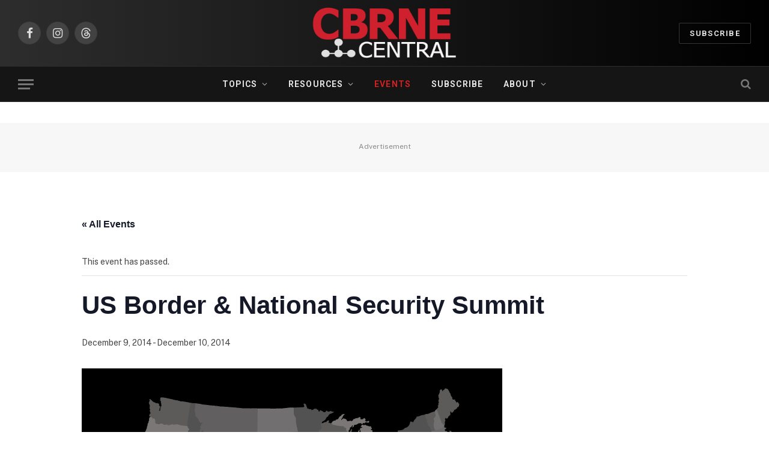

--- FILE ---
content_type: text/html; charset=UTF-8
request_url: https://cbrnecentral.com/event/us-border-national-security-summit/
body_size: 19567
content:
<!DOCTYPE html>
<html lang="en-US" class="s-light site-s-light">

<head>

	<meta charset="UTF-8" />
	<meta name="viewport" content="width=device-width, initial-scale=1" />
	<link rel='stylesheet' id='tribe-events-views-v2-bootstrap-datepicker-styles-css' href='https://cbrnecentral.com/wp-content/plugins/the-events-calendar/vendor/bootstrap-datepicker/css/bootstrap-datepicker.standalone.min.css?ver=6.15.14' type='text/css' media='all' />
<link rel='stylesheet' id='tec-variables-skeleton-css' href='https://cbrnecentral.com/wp-content/plugins/the-events-calendar/common/build/css/variables-skeleton.css?ver=6.10.1' type='text/css' media='all' />
<link rel='stylesheet' id='tribe-common-skeleton-style-css' href='https://cbrnecentral.com/wp-content/plugins/the-events-calendar/common/build/css/common-skeleton.css?ver=6.10.1' type='text/css' media='all' />
<link rel='stylesheet' id='tribe-tooltipster-css-css' href='https://cbrnecentral.com/wp-content/plugins/the-events-calendar/common/vendor/tooltipster/tooltipster.bundle.min.css?ver=6.10.1' type='text/css' media='all' />
<link rel='stylesheet' id='tribe-events-views-v2-skeleton-css' href='https://cbrnecentral.com/wp-content/plugins/the-events-calendar/build/css/views-skeleton.css?ver=6.15.14' type='text/css' media='all' />
<link rel='stylesheet' id='tec-variables-full-css' href='https://cbrnecentral.com/wp-content/plugins/the-events-calendar/common/build/css/variables-full.css?ver=6.10.1' type='text/css' media='all' />
<link rel='stylesheet' id='tribe-common-full-style-css' href='https://cbrnecentral.com/wp-content/plugins/the-events-calendar/common/build/css/common-full.css?ver=6.10.1' type='text/css' media='all' />
<link rel='stylesheet' id='tribe-events-views-v2-full-css' href='https://cbrnecentral.com/wp-content/plugins/the-events-calendar/build/css/views-full.css?ver=6.15.14' type='text/css' media='all' />
<link rel='stylesheet' id='tribe-events-views-v2-print-css' href='https://cbrnecentral.com/wp-content/plugins/the-events-calendar/build/css/views-print.css?ver=6.15.14' type='text/css' media='print' />
<meta name='robots' content='index, follow, max-image-preview:large, max-snippet:-1, max-video-preview:-1' />

	<!-- This site is optimized with the Yoast SEO plugin v26.7 - https://yoast.com/wordpress/plugins/seo/ -->
	<title>US Border &amp; National Security Summit</title><link rel="preload" as="font" href="https://cbrnecentral.com/wp-content/themes/smart-mag/css/icons/fonts/ts-icons.woff2?v3.2" type="font/woff2" crossorigin="anonymous" />
	<meta name="description" content="The 2nd Annual US Border &amp; National Security Summit will be held 9-10 December 2014 in Alexandria, Virginia." />
	<link rel="canonical" href="https://cbrnecentral.com/event/us-border-national-security-summit/" />
	<meta property="og:locale" content="en_US" />
	<meta property="og:type" content="article" />
	<meta property="og:title" content="US Border &amp; National Security Summit" />
	<meta property="og:description" content="The 2nd Annual US Border &amp; National Security Summit will be held 9-10 December 2014 in Alexandria, Virginia." />
	<meta property="og:url" content="https://cbrnecentral.com/event/us-border-national-security-summit/" />
	<meta property="og:site_name" content="CBRNE Central" />
	<meta property="article:publisher" content="https://www.facebook.com/cbrnecentral/" />
	<meta property="article:modified_time" content="2015-11-09T01:06:31+00:00" />
	<meta property="og:image" content="https://cbrnecentral.com/wp-content/uploads/2015/11/arl_army_research_open_house.png" />
	<meta property="og:image:width" content="700" />
	<meta property="og:image:height" content="400" />
	<meta property="og:image:type" content="image/png" />
	<meta name="twitter:label1" content="Est. reading time" />
	<meta name="twitter:data1" content="1 minute" />
	<script type="application/ld+json" class="yoast-schema-graph">{"@context":"https://schema.org","@graph":[{"@type":"WebPage","@id":"https://cbrnecentral.com/event/us-border-national-security-summit/","url":"https://cbrnecentral.com/event/us-border-national-security-summit/","name":"US Border & National Security Summit","isPartOf":{"@id":"https://cbrnecentral.com/#website"},"primaryImageOfPage":{"@id":"https://cbrnecentral.com/event/us-border-national-security-summit/#primaryimage"},"image":{"@id":"https://cbrnecentral.com/event/us-border-national-security-summit/#primaryimage"},"thumbnailUrl":"https://cbrnecentral.com/wp-content/uploads/2015/11/arl_army_research_open_house.png","datePublished":"2014-11-16T02:09:36+00:00","dateModified":"2015-11-09T01:06:31+00:00","description":"The 2nd Annual US Border & National Security Summit will be held 9-10 December 2014 in Alexandria, Virginia.","breadcrumb":{"@id":"https://cbrnecentral.com/event/us-border-national-security-summit/#breadcrumb"},"inLanguage":"en-US","potentialAction":[{"@type":"ReadAction","target":["https://cbrnecentral.com/event/us-border-national-security-summit/"]}]},{"@type":"ImageObject","inLanguage":"en-US","@id":"https://cbrnecentral.com/event/us-border-national-security-summit/#primaryimage","url":"https://cbrnecentral.com/wp-content/uploads/2015/11/arl_army_research_open_house.png","contentUrl":"https://cbrnecentral.com/wp-content/uploads/2015/11/arl_army_research_open_house.png","width":700,"height":400,"caption":"Army Research Laboratory Open House"},{"@type":"BreadcrumbList","@id":"https://cbrnecentral.com/event/us-border-national-security-summit/#breadcrumb","itemListElement":[{"@type":"ListItem","position":1,"name":"Home","item":"https://cbrnecentral.com/"},{"@type":"ListItem","position":2,"name":"Events","item":"https://cbrnecentral.com/events/"},{"@type":"ListItem","position":3,"name":"US Border &#038; National Security Summit"}]},{"@type":"WebSite","@id":"https://cbrnecentral.com/#website","url":"https://cbrnecentral.com/","name":"CBRNE Central","description":"Chemical, Biological, Radiological, Nuclear and Explosive Threats","publisher":{"@id":"https://cbrnecentral.com/#organization"},"potentialAction":[{"@type":"SearchAction","target":{"@type":"EntryPoint","urlTemplate":"https://cbrnecentral.com/?s={search_term_string}"},"query-input":{"@type":"PropertyValueSpecification","valueRequired":true,"valueName":"search_term_string"}}],"inLanguage":"en-US"},{"@type":"Organization","@id":"https://cbrnecentral.com/#organization","name":"CBRNE Central","url":"https://cbrnecentral.com/","logo":{"@type":"ImageObject","inLanguage":"en-US","@id":"https://cbrnecentral.com/#/schema/logo/image/","url":"https://cbrnecentral.com/wp-content/uploads/2016/07/cbrne-central-icon.png","contentUrl":"https://cbrnecentral.com/wp-content/uploads/2016/07/cbrne-central-icon.png","width":512,"height":512,"caption":"CBRNE Central"},"image":{"@id":"https://cbrnecentral.com/#/schema/logo/image/"},"sameAs":["https://www.facebook.com/cbrnecentral/","https://x.com/cbrnecentral","https://www.instagram.com/cbrnecentral/"]},{"@type":"Event","name":"US Border &#038; National Security Summit","description":"The 2nd Annual US Border &amp; National Security Summit will be held 9-10 December 2014 in Alexandria, Virginia. This year’s theme is “Driving Border Technology &amp; Intelligence Sharing in Homeland","image":{"@id":"https://cbrnecentral.com/event/us-border-national-security-summit/#primaryimage"},"url":"https://cbrnecentral.com/event/us-border-national-security-summit/","eventAttendanceMode":"https://schema.org/OfflineEventAttendanceMode","eventStatus":"https://schema.org/EventScheduled","startDate":"2014-12-09T00:00:00-08:00","endDate":"2014-12-10T23:59:59-08:00","location":{"@type":"Place","name":"Mary M. Gates Learning Center","description":"","url":"","address":{"@type":"PostalAddress","streetAddress":"701 N. Fairfax St","addressLocality":"Alexandria","addressRegion":"VA","postalCode":"22314","addressCountry":"United States"},"telephone":"(703) 836-7100","sameAs":"http://mglc.unitedway.org/"},"organizer":{"@type":"Person","name":"Defense Strategies Institute","description":"","url":"http://dsigroup.org/","telephone":"","email":""},"@id":"https://cbrnecentral.com/event/us-border-national-security-summit/#event","mainEntityOfPage":{"@id":"https://cbrnecentral.com/event/us-border-national-security-summit/"}}]}</script>
	<!-- / Yoast SEO plugin. -->


<link rel='dns-prefetch' href='//connect.facebook.net' />
<link rel='dns-prefetch' href='//code.jquery.com' />
<link rel='dns-prefetch' href='//fonts.googleapis.com' />
<link rel="alternate" type="application/rss+xml" title="CBRNE Central &raquo; Feed" href="https://cbrnecentral.com/feed/" />
<link rel="alternate" type="application/rss+xml" title="CBRNE Central &raquo; Comments Feed" href="https://cbrnecentral.com/comments/feed/" />
<link rel="alternate" type="text/calendar" title="CBRNE Central &raquo; iCal Feed" href="https://cbrnecentral.com/events/?ical=1" />
<link rel="alternate" title="oEmbed (JSON)" type="application/json+oembed" href="https://cbrnecentral.com/wp-json/oembed/1.0/embed?url=https%3A%2F%2Fcbrnecentral.com%2Fevent%2Fus-border-national-security-summit%2F" />
<link rel="alternate" title="oEmbed (XML)" type="text/xml+oembed" href="https://cbrnecentral.com/wp-json/oembed/1.0/embed?url=https%3A%2F%2Fcbrnecentral.com%2Fevent%2Fus-border-national-security-summit%2F&#038;format=xml" />
		<style>
			.lazyload,
			.lazyloading {
				max-width: 100%;
			}
		</style>
				<!-- This site uses the Google Analytics by MonsterInsights plugin v9.11.1 - Using Analytics tracking - https://www.monsterinsights.com/ -->
							<script src="//www.googletagmanager.com/gtag/js?id=G-V5RNWXMCYJ"  data-cfasync="false" data-wpfc-render="false" type="text/javascript" async></script>
			<script data-cfasync="false" data-wpfc-render="false" type="text/javascript">
				var mi_version = '9.11.1';
				var mi_track_user = true;
				var mi_no_track_reason = '';
								var MonsterInsightsDefaultLocations = {"page_location":"https:\/\/cbrnecentral.com\/event\/us-border-national-security-summit\/"};
								if ( typeof MonsterInsightsPrivacyGuardFilter === 'function' ) {
					var MonsterInsightsLocations = (typeof MonsterInsightsExcludeQuery === 'object') ? MonsterInsightsPrivacyGuardFilter( MonsterInsightsExcludeQuery ) : MonsterInsightsPrivacyGuardFilter( MonsterInsightsDefaultLocations );
				} else {
					var MonsterInsightsLocations = (typeof MonsterInsightsExcludeQuery === 'object') ? MonsterInsightsExcludeQuery : MonsterInsightsDefaultLocations;
				}

								var disableStrs = [
										'ga-disable-G-V5RNWXMCYJ',
									];

				/* Function to detect opted out users */
				function __gtagTrackerIsOptedOut() {
					for (var index = 0; index < disableStrs.length; index++) {
						if (document.cookie.indexOf(disableStrs[index] + '=true') > -1) {
							return true;
						}
					}

					return false;
				}

				/* Disable tracking if the opt-out cookie exists. */
				if (__gtagTrackerIsOptedOut()) {
					for (var index = 0; index < disableStrs.length; index++) {
						window[disableStrs[index]] = true;
					}
				}

				/* Opt-out function */
				function __gtagTrackerOptout() {
					for (var index = 0; index < disableStrs.length; index++) {
						document.cookie = disableStrs[index] + '=true; expires=Thu, 31 Dec 2099 23:59:59 UTC; path=/';
						window[disableStrs[index]] = true;
					}
				}

				if ('undefined' === typeof gaOptout) {
					function gaOptout() {
						__gtagTrackerOptout();
					}
				}
								window.dataLayer = window.dataLayer || [];

				window.MonsterInsightsDualTracker = {
					helpers: {},
					trackers: {},
				};
				if (mi_track_user) {
					function __gtagDataLayer() {
						dataLayer.push(arguments);
					}

					function __gtagTracker(type, name, parameters) {
						if (!parameters) {
							parameters = {};
						}

						if (parameters.send_to) {
							__gtagDataLayer.apply(null, arguments);
							return;
						}

						if (type === 'event') {
														parameters.send_to = monsterinsights_frontend.v4_id;
							var hookName = name;
							if (typeof parameters['event_category'] !== 'undefined') {
								hookName = parameters['event_category'] + ':' + name;
							}

							if (typeof MonsterInsightsDualTracker.trackers[hookName] !== 'undefined') {
								MonsterInsightsDualTracker.trackers[hookName](parameters);
							} else {
								__gtagDataLayer('event', name, parameters);
							}
							
						} else {
							__gtagDataLayer.apply(null, arguments);
						}
					}

					__gtagTracker('js', new Date());
					__gtagTracker('set', {
						'developer_id.dZGIzZG': true,
											});
					if ( MonsterInsightsLocations.page_location ) {
						__gtagTracker('set', MonsterInsightsLocations);
					}
										__gtagTracker('config', 'G-V5RNWXMCYJ', {"forceSSL":"true","anonymize_ip":"true","link_attribution":"true"} );
										window.gtag = __gtagTracker;										(function () {
						/* https://developers.google.com/analytics/devguides/collection/analyticsjs/ */
						/* ga and __gaTracker compatibility shim. */
						var noopfn = function () {
							return null;
						};
						var newtracker = function () {
							return new Tracker();
						};
						var Tracker = function () {
							return null;
						};
						var p = Tracker.prototype;
						p.get = noopfn;
						p.set = noopfn;
						p.send = function () {
							var args = Array.prototype.slice.call(arguments);
							args.unshift('send');
							__gaTracker.apply(null, args);
						};
						var __gaTracker = function () {
							var len = arguments.length;
							if (len === 0) {
								return;
							}
							var f = arguments[len - 1];
							if (typeof f !== 'object' || f === null || typeof f.hitCallback !== 'function') {
								if ('send' === arguments[0]) {
									var hitConverted, hitObject = false, action;
									if ('event' === arguments[1]) {
										if ('undefined' !== typeof arguments[3]) {
											hitObject = {
												'eventAction': arguments[3],
												'eventCategory': arguments[2],
												'eventLabel': arguments[4],
												'value': arguments[5] ? arguments[5] : 1,
											}
										}
									}
									if ('pageview' === arguments[1]) {
										if ('undefined' !== typeof arguments[2]) {
											hitObject = {
												'eventAction': 'page_view',
												'page_path': arguments[2],
											}
										}
									}
									if (typeof arguments[2] === 'object') {
										hitObject = arguments[2];
									}
									if (typeof arguments[5] === 'object') {
										Object.assign(hitObject, arguments[5]);
									}
									if ('undefined' !== typeof arguments[1].hitType) {
										hitObject = arguments[1];
										if ('pageview' === hitObject.hitType) {
											hitObject.eventAction = 'page_view';
										}
									}
									if (hitObject) {
										action = 'timing' === arguments[1].hitType ? 'timing_complete' : hitObject.eventAction;
										hitConverted = mapArgs(hitObject);
										__gtagTracker('event', action, hitConverted);
									}
								}
								return;
							}

							function mapArgs(args) {
								var arg, hit = {};
								var gaMap = {
									'eventCategory': 'event_category',
									'eventAction': 'event_action',
									'eventLabel': 'event_label',
									'eventValue': 'event_value',
									'nonInteraction': 'non_interaction',
									'timingCategory': 'event_category',
									'timingVar': 'name',
									'timingValue': 'value',
									'timingLabel': 'event_label',
									'page': 'page_path',
									'location': 'page_location',
									'title': 'page_title',
									'referrer' : 'page_referrer',
								};
								for (arg in args) {
																		if (!(!args.hasOwnProperty(arg) || !gaMap.hasOwnProperty(arg))) {
										hit[gaMap[arg]] = args[arg];
									} else {
										hit[arg] = args[arg];
									}
								}
								return hit;
							}

							try {
								f.hitCallback();
							} catch (ex) {
							}
						};
						__gaTracker.create = newtracker;
						__gaTracker.getByName = newtracker;
						__gaTracker.getAll = function () {
							return [];
						};
						__gaTracker.remove = noopfn;
						__gaTracker.loaded = true;
						window['__gaTracker'] = __gaTracker;
					})();
									} else {
										console.log("");
					(function () {
						function __gtagTracker() {
							return null;
						}

						window['__gtagTracker'] = __gtagTracker;
						window['gtag'] = __gtagTracker;
					})();
									}
			</script>
							<!-- / Google Analytics by MonsterInsights -->
		<!-- cbrnecentral.com is managing ads with Advanced Ads 2.0.16 – https://wpadvancedads.com/ --><script id="cbrne-ready">
			window.advanced_ads_ready=function(e,a){a=a||"complete";var d=function(e){return"interactive"===a?"loading"!==e:"complete"===e};d(document.readyState)?e():document.addEventListener("readystatechange",(function(a){d(a.target.readyState)&&e()}),{once:"interactive"===a})},window.advanced_ads_ready_queue=window.advanced_ads_ready_queue||[];		</script>
		<style id='wp-img-auto-sizes-contain-inline-css' type='text/css'>
img:is([sizes=auto i],[sizes^="auto," i]){contain-intrinsic-size:3000px 1500px}
/*# sourceURL=wp-img-auto-sizes-contain-inline-css */
</style>
<link rel='stylesheet' id='tribe-events-virtual-skeleton-css' href='https://cbrnecentral.com/wp-content/plugins/events-virtual/src/resources/css/events-virtual-skeleton.min.css?ver=1.15.8' type='text/css' media='all' />
<link rel='stylesheet' id='tribe-events-virtual-full-css' href='https://cbrnecentral.com/wp-content/plugins/events-virtual/src/resources/css/events-virtual-full.min.css?ver=1.15.8' type='text/css' media='all' />
<link rel='stylesheet' id='tribe-events-virtual-single-skeleton-css' href='https://cbrnecentral.com/wp-content/plugins/events-virtual/src/resources/css/events-virtual-single-skeleton.min.css?ver=1.15.8' type='text/css' media='all' />
<link rel='stylesheet' id='tribe-events-virtual-single-full-css' href='https://cbrnecentral.com/wp-content/plugins/events-virtual/src/resources/css/events-virtual-single-full.min.css?ver=1.15.8' type='text/css' media='all' />
<link rel='stylesheet' id='tribe-events-v2-single-skeleton-css' href='https://cbrnecentral.com/wp-content/plugins/the-events-calendar/build/css/tribe-events-single-skeleton.css?ver=6.15.14' type='text/css' media='all' />
<link rel='stylesheet' id='tribe-events-v2-single-skeleton-full-css' href='https://cbrnecentral.com/wp-content/plugins/the-events-calendar/build/css/tribe-events-single-full.css?ver=6.15.14' type='text/css' media='all' />
<link rel='stylesheet' id='tribe-events-virtual-single-v2-skeleton-css' href='https://cbrnecentral.com/wp-content/plugins/events-virtual/src/resources/css/events-virtual-single-v2-skeleton.min.css?ver=1.15.8' type='text/css' media='all' />
<link rel='stylesheet' id='tribe-events-virtual-single-v2-full-css' href='https://cbrnecentral.com/wp-content/plugins/events-virtual/src/resources/css/events-virtual-single-v2-full.min.css?ver=1.15.8' type='text/css' media='all' />
<style id='wp-emoji-styles-inline-css' type='text/css'>

	img.wp-smiley, img.emoji {
		display: inline !important;
		border: none !important;
		box-shadow: none !important;
		height: 1em !important;
		width: 1em !important;
		margin: 0 0.07em !important;
		vertical-align: -0.1em !important;
		background: none !important;
		padding: 0 !important;
	}
/*# sourceURL=wp-emoji-styles-inline-css */
</style>
<link rel='stylesheet' id='wp-block-library-css' href='https://cbrnecentral.com/wp-includes/css/dist/block-library/style.min.css?ver=6.9' type='text/css' media='all' />
<style id='classic-theme-styles-inline-css' type='text/css'>
/*! This file is auto-generated */
.wp-block-button__link{color:#fff;background-color:#32373c;border-radius:9999px;box-shadow:none;text-decoration:none;padding:calc(.667em + 2px) calc(1.333em + 2px);font-size:1.125em}.wp-block-file__button{background:#32373c;color:#fff;text-decoration:none}
/*# sourceURL=/wp-includes/css/classic-themes.min.css */
</style>
<style id='global-styles-inline-css' type='text/css'>
:root{--wp--preset--aspect-ratio--square: 1;--wp--preset--aspect-ratio--4-3: 4/3;--wp--preset--aspect-ratio--3-4: 3/4;--wp--preset--aspect-ratio--3-2: 3/2;--wp--preset--aspect-ratio--2-3: 2/3;--wp--preset--aspect-ratio--16-9: 16/9;--wp--preset--aspect-ratio--9-16: 9/16;--wp--preset--color--black: #000000;--wp--preset--color--cyan-bluish-gray: #abb8c3;--wp--preset--color--white: #ffffff;--wp--preset--color--pale-pink: #f78da7;--wp--preset--color--vivid-red: #cf2e2e;--wp--preset--color--luminous-vivid-orange: #ff6900;--wp--preset--color--luminous-vivid-amber: #fcb900;--wp--preset--color--light-green-cyan: #7bdcb5;--wp--preset--color--vivid-green-cyan: #00d084;--wp--preset--color--pale-cyan-blue: #8ed1fc;--wp--preset--color--vivid-cyan-blue: #0693e3;--wp--preset--color--vivid-purple: #9b51e0;--wp--preset--gradient--vivid-cyan-blue-to-vivid-purple: linear-gradient(135deg,rgb(6,147,227) 0%,rgb(155,81,224) 100%);--wp--preset--gradient--light-green-cyan-to-vivid-green-cyan: linear-gradient(135deg,rgb(122,220,180) 0%,rgb(0,208,130) 100%);--wp--preset--gradient--luminous-vivid-amber-to-luminous-vivid-orange: linear-gradient(135deg,rgb(252,185,0) 0%,rgb(255,105,0) 100%);--wp--preset--gradient--luminous-vivid-orange-to-vivid-red: linear-gradient(135deg,rgb(255,105,0) 0%,rgb(207,46,46) 100%);--wp--preset--gradient--very-light-gray-to-cyan-bluish-gray: linear-gradient(135deg,rgb(238,238,238) 0%,rgb(169,184,195) 100%);--wp--preset--gradient--cool-to-warm-spectrum: linear-gradient(135deg,rgb(74,234,220) 0%,rgb(151,120,209) 20%,rgb(207,42,186) 40%,rgb(238,44,130) 60%,rgb(251,105,98) 80%,rgb(254,248,76) 100%);--wp--preset--gradient--blush-light-purple: linear-gradient(135deg,rgb(255,206,236) 0%,rgb(152,150,240) 100%);--wp--preset--gradient--blush-bordeaux: linear-gradient(135deg,rgb(254,205,165) 0%,rgb(254,45,45) 50%,rgb(107,0,62) 100%);--wp--preset--gradient--luminous-dusk: linear-gradient(135deg,rgb(255,203,112) 0%,rgb(199,81,192) 50%,rgb(65,88,208) 100%);--wp--preset--gradient--pale-ocean: linear-gradient(135deg,rgb(255,245,203) 0%,rgb(182,227,212) 50%,rgb(51,167,181) 100%);--wp--preset--gradient--electric-grass: linear-gradient(135deg,rgb(202,248,128) 0%,rgb(113,206,126) 100%);--wp--preset--gradient--midnight: linear-gradient(135deg,rgb(2,3,129) 0%,rgb(40,116,252) 100%);--wp--preset--font-size--small: 13px;--wp--preset--font-size--medium: 20px;--wp--preset--font-size--large: 36px;--wp--preset--font-size--x-large: 42px;--wp--preset--spacing--20: 0.44rem;--wp--preset--spacing--30: 0.67rem;--wp--preset--spacing--40: 1rem;--wp--preset--spacing--50: 1.5rem;--wp--preset--spacing--60: 2.25rem;--wp--preset--spacing--70: 3.38rem;--wp--preset--spacing--80: 5.06rem;--wp--preset--shadow--natural: 6px 6px 9px rgba(0, 0, 0, 0.2);--wp--preset--shadow--deep: 12px 12px 50px rgba(0, 0, 0, 0.4);--wp--preset--shadow--sharp: 6px 6px 0px rgba(0, 0, 0, 0.2);--wp--preset--shadow--outlined: 6px 6px 0px -3px rgb(255, 255, 255), 6px 6px rgb(0, 0, 0);--wp--preset--shadow--crisp: 6px 6px 0px rgb(0, 0, 0);}:where(.is-layout-flex){gap: 0.5em;}:where(.is-layout-grid){gap: 0.5em;}body .is-layout-flex{display: flex;}.is-layout-flex{flex-wrap: wrap;align-items: center;}.is-layout-flex > :is(*, div){margin: 0;}body .is-layout-grid{display: grid;}.is-layout-grid > :is(*, div){margin: 0;}:where(.wp-block-columns.is-layout-flex){gap: 2em;}:where(.wp-block-columns.is-layout-grid){gap: 2em;}:where(.wp-block-post-template.is-layout-flex){gap: 1.25em;}:where(.wp-block-post-template.is-layout-grid){gap: 1.25em;}.has-black-color{color: var(--wp--preset--color--black) !important;}.has-cyan-bluish-gray-color{color: var(--wp--preset--color--cyan-bluish-gray) !important;}.has-white-color{color: var(--wp--preset--color--white) !important;}.has-pale-pink-color{color: var(--wp--preset--color--pale-pink) !important;}.has-vivid-red-color{color: var(--wp--preset--color--vivid-red) !important;}.has-luminous-vivid-orange-color{color: var(--wp--preset--color--luminous-vivid-orange) !important;}.has-luminous-vivid-amber-color{color: var(--wp--preset--color--luminous-vivid-amber) !important;}.has-light-green-cyan-color{color: var(--wp--preset--color--light-green-cyan) !important;}.has-vivid-green-cyan-color{color: var(--wp--preset--color--vivid-green-cyan) !important;}.has-pale-cyan-blue-color{color: var(--wp--preset--color--pale-cyan-blue) !important;}.has-vivid-cyan-blue-color{color: var(--wp--preset--color--vivid-cyan-blue) !important;}.has-vivid-purple-color{color: var(--wp--preset--color--vivid-purple) !important;}.has-black-background-color{background-color: var(--wp--preset--color--black) !important;}.has-cyan-bluish-gray-background-color{background-color: var(--wp--preset--color--cyan-bluish-gray) !important;}.has-white-background-color{background-color: var(--wp--preset--color--white) !important;}.has-pale-pink-background-color{background-color: var(--wp--preset--color--pale-pink) !important;}.has-vivid-red-background-color{background-color: var(--wp--preset--color--vivid-red) !important;}.has-luminous-vivid-orange-background-color{background-color: var(--wp--preset--color--luminous-vivid-orange) !important;}.has-luminous-vivid-amber-background-color{background-color: var(--wp--preset--color--luminous-vivid-amber) !important;}.has-light-green-cyan-background-color{background-color: var(--wp--preset--color--light-green-cyan) !important;}.has-vivid-green-cyan-background-color{background-color: var(--wp--preset--color--vivid-green-cyan) !important;}.has-pale-cyan-blue-background-color{background-color: var(--wp--preset--color--pale-cyan-blue) !important;}.has-vivid-cyan-blue-background-color{background-color: var(--wp--preset--color--vivid-cyan-blue) !important;}.has-vivid-purple-background-color{background-color: var(--wp--preset--color--vivid-purple) !important;}.has-black-border-color{border-color: var(--wp--preset--color--black) !important;}.has-cyan-bluish-gray-border-color{border-color: var(--wp--preset--color--cyan-bluish-gray) !important;}.has-white-border-color{border-color: var(--wp--preset--color--white) !important;}.has-pale-pink-border-color{border-color: var(--wp--preset--color--pale-pink) !important;}.has-vivid-red-border-color{border-color: var(--wp--preset--color--vivid-red) !important;}.has-luminous-vivid-orange-border-color{border-color: var(--wp--preset--color--luminous-vivid-orange) !important;}.has-luminous-vivid-amber-border-color{border-color: var(--wp--preset--color--luminous-vivid-amber) !important;}.has-light-green-cyan-border-color{border-color: var(--wp--preset--color--light-green-cyan) !important;}.has-vivid-green-cyan-border-color{border-color: var(--wp--preset--color--vivid-green-cyan) !important;}.has-pale-cyan-blue-border-color{border-color: var(--wp--preset--color--pale-cyan-blue) !important;}.has-vivid-cyan-blue-border-color{border-color: var(--wp--preset--color--vivid-cyan-blue) !important;}.has-vivid-purple-border-color{border-color: var(--wp--preset--color--vivid-purple) !important;}.has-vivid-cyan-blue-to-vivid-purple-gradient-background{background: var(--wp--preset--gradient--vivid-cyan-blue-to-vivid-purple) !important;}.has-light-green-cyan-to-vivid-green-cyan-gradient-background{background: var(--wp--preset--gradient--light-green-cyan-to-vivid-green-cyan) !important;}.has-luminous-vivid-amber-to-luminous-vivid-orange-gradient-background{background: var(--wp--preset--gradient--luminous-vivid-amber-to-luminous-vivid-orange) !important;}.has-luminous-vivid-orange-to-vivid-red-gradient-background{background: var(--wp--preset--gradient--luminous-vivid-orange-to-vivid-red) !important;}.has-very-light-gray-to-cyan-bluish-gray-gradient-background{background: var(--wp--preset--gradient--very-light-gray-to-cyan-bluish-gray) !important;}.has-cool-to-warm-spectrum-gradient-background{background: var(--wp--preset--gradient--cool-to-warm-spectrum) !important;}.has-blush-light-purple-gradient-background{background: var(--wp--preset--gradient--blush-light-purple) !important;}.has-blush-bordeaux-gradient-background{background: var(--wp--preset--gradient--blush-bordeaux) !important;}.has-luminous-dusk-gradient-background{background: var(--wp--preset--gradient--luminous-dusk) !important;}.has-pale-ocean-gradient-background{background: var(--wp--preset--gradient--pale-ocean) !important;}.has-electric-grass-gradient-background{background: var(--wp--preset--gradient--electric-grass) !important;}.has-midnight-gradient-background{background: var(--wp--preset--gradient--midnight) !important;}.has-small-font-size{font-size: var(--wp--preset--font-size--small) !important;}.has-medium-font-size{font-size: var(--wp--preset--font-size--medium) !important;}.has-large-font-size{font-size: var(--wp--preset--font-size--large) !important;}.has-x-large-font-size{font-size: var(--wp--preset--font-size--x-large) !important;}
:where(.wp-block-post-template.is-layout-flex){gap: 1.25em;}:where(.wp-block-post-template.is-layout-grid){gap: 1.25em;}
:where(.wp-block-term-template.is-layout-flex){gap: 1.25em;}:where(.wp-block-term-template.is-layout-grid){gap: 1.25em;}
:where(.wp-block-columns.is-layout-flex){gap: 2em;}:where(.wp-block-columns.is-layout-grid){gap: 2em;}
:root :where(.wp-block-pullquote){font-size: 1.5em;line-height: 1.6;}
/*# sourceURL=global-styles-inline-css */
</style>
<link rel='stylesheet' id='contact-form-7-css' href='https://cbrnecentral.com/wp-content/plugins/contact-form-7/includes/css/styles.css?ver=6.1.4' type='text/css' media='all' />
<link rel='stylesheet' id='wp-job-manager-job-listings-css' href='https://cbrnecentral.com/wp-content/plugins/wp-job-manager/assets/dist/css/job-listings.css?ver=598383a28ac5f9f156e4' type='text/css' media='all' />
<link rel='stylesheet' id='tec-events-elementor-widgets-base-styles-css' href='https://cbrnecentral.com/wp-content/plugins/the-events-calendar/build/css/integrations/plugins/elementor/widgets/widget-base.css?ver=6.15.14' type='text/css' media='all' />
<link rel='stylesheet' id='elementor-event-template-28437-css' href='https://cbrnecentral.com/wp-content/uploads/elementor/css/post-28437.css?ver=6.15.14' type='text/css' media='all' />
<link rel='stylesheet' id='jquery-ui-css' href='//code.jquery.com/ui/1.13.3/themes/smoothness/jquery-ui.min.css?ver=1.13.3' type='text/css' media='all' />
<link rel='stylesheet' id='jm-application-deadline-css' href='https://cbrnecentral.com/wp-content/plugins/wp-job-manager-application-deadline/assets/dist/css/frontend.css?ver=1.3.0' type='text/css' media='' />
<link rel='stylesheet' id='smartmag-core-css' href='https://cbrnecentral.com/wp-content/themes/smart-mag/style.css?ver=10.3.2' type='text/css' media='all' />
<style id='smartmag-core-inline-css' type='text/css'>
:root { --c-main: #dd2121;
--c-main-rgb: 221,33,33;
--ui-font: "Roboto", system-ui, -apple-system, "Segoe UI", Arial, sans-serif;
--title-font: "Roboto", system-ui, -apple-system, "Segoe UI", Arial, sans-serif;
--h-font: "Roboto", system-ui, -apple-system, "Segoe UI", Arial, sans-serif;
--main-width: 1240px; }
.smart-head-main .smart-head-mid { background: linear-gradient(90deg, #2d2d2d 0%, #000000 100%); }
.post-meta { --p-meta-sep: "\2013"; }
.loop-grid .ratio-is-custom { padding-bottom: calc(100% / 1.68); }
.loop-list .ratio-is-custom { padding-bottom: calc(100% / 1.575); }
.list-post { --list-p-media-width: 44%; --list-p-media-max-width: 85%; }
.list-post .media:not(i) { --list-p-media-max-width: 44%; }
.loop-small .media:not(i) { max-width: 104px; }
.single-featured .featured, .the-post-header .featured { border-radius: 0px; --media-radius: 0px; overflow: hidden; }
.category .feat-grid { --grid-gap: 2px; }
.a-wrap-1 { background-color: #02001c; }


/*# sourceURL=smartmag-core-inline-css */
</style>
<link rel='stylesheet' id='smartmag-fonts-css' href='https://fonts.googleapis.com/css?family=Public+Sans%3A400%2C400i%2C500%2C600%2C700' type='text/css' media='all' />
<link rel='stylesheet' id='smartmag-magnific-popup-css' href='https://cbrnecentral.com/wp-content/themes/smart-mag/css/lightbox.css?ver=10.3.2' type='text/css' media='all' />
<link rel='stylesheet' id='smartmag-icons-css' href='https://cbrnecentral.com/wp-content/themes/smart-mag/css/icons/icons.css?ver=10.3.2' type='text/css' media='all' />
<link rel='stylesheet' id='smart-mag-child-css' href='https://cbrnecentral.com/wp-content/themes/smart-mag-child/style.css?ver=1.0' type='text/css' media='all' />
<link rel='stylesheet' id='smartmag-gfonts-custom-css' href='https://fonts.googleapis.com/css?family=Roboto%3A400%2C500%2C600%2C700' type='text/css' media='all' />
<script type="text/javascript" id="smartmag-lazy-inline-js-after">
/* <![CDATA[ */
/**
 * @copyright ThemeSphere
 * @preserve
 */
var BunyadLazy={};BunyadLazy.load=function(){function a(e,n){var t={};e.dataset.bgset&&e.dataset.sizes?(t.sizes=e.dataset.sizes,t.srcset=e.dataset.bgset):t.src=e.dataset.bgsrc,function(t){var a=t.dataset.ratio;if(0<a){const e=t.parentElement;if(e.classList.contains("media-ratio")){const n=e.style;n.getPropertyValue("--a-ratio")||(n.paddingBottom=100/a+"%")}}}(e);var a,o=document.createElement("img");for(a in o.onload=function(){var t="url('"+(o.currentSrc||o.src)+"')",a=e.style;a.backgroundImage!==t&&requestAnimationFrame(()=>{a.backgroundImage=t,n&&n()}),o.onload=null,o.onerror=null,o=null},o.onerror=o.onload,t)o.setAttribute(a,t[a]);o&&o.complete&&0<o.naturalWidth&&o.onload&&o.onload()}function e(t){t.dataset.loaded||a(t,()=>{document.dispatchEvent(new Event("lazyloaded")),t.dataset.loaded=1})}function n(t){"complete"===document.readyState?t():window.addEventListener("load",t)}return{initEarly:function(){var t,a=()=>{document.querySelectorAll(".img.bg-cover:not(.lazyload)").forEach(e)};"complete"!==document.readyState?(t=setInterval(a,150),n(()=>{a(),clearInterval(t)})):a()},callOnLoad:n,initBgImages:function(t){t&&n(()=>{document.querySelectorAll(".img.bg-cover").forEach(e)})},bgLoad:a}}(),BunyadLazy.load.initEarly();
//# sourceURL=smartmag-lazy-inline-js-after
/* ]]> */
</script>
<script type="text/javascript" src="https://cbrnecentral.com/wp-includes/js/jquery/jquery.min.js?ver=3.7.1" id="jquery-core-js"></script>
<script type="text/javascript" src="https://cbrnecentral.com/wp-includes/js/jquery/jquery-migrate.min.js?ver=3.4.1" id="jquery-migrate-js"></script>
<script type="text/javascript" src="https://cbrnecentral.com/wp-content/plugins/the-events-calendar/common/build/js/tribe-common.js?ver=9c44e11f3503a33e9540" id="tribe-common-js"></script>
<script type="text/javascript" src="https://cbrnecentral.com/wp-content/plugins/the-events-calendar/build/js/views/breakpoints.js?ver=4208de2df2852e0b91ec" id="tribe-events-views-v2-breakpoints-js"></script>
<script type="text/javascript" src="https://cbrnecentral.com/wp-content/plugins/google-analytics-for-wordpress/assets/js/frontend-gtag.min.js?ver=9.11.1" id="monsterinsights-frontend-script-js" async="async" data-wp-strategy="async"></script>
<script data-cfasync="false" data-wpfc-render="false" type="text/javascript" id='monsterinsights-frontend-script-js-extra'>/* <![CDATA[ */
var monsterinsights_frontend = {"js_events_tracking":"true","download_extensions":"doc,pdf,ppt,zip,xls,docx,pptx,xlsx","inbound_paths":"[]","home_url":"https:\/\/cbrnecentral.com","hash_tracking":"false","v4_id":"G-V5RNWXMCYJ"};/* ]]> */
</script>
<script type="text/javascript" id="advanced-ads-advanced-js-js-extra">
/* <![CDATA[ */
var advads_options = {"blog_id":"1","privacy":{"enabled":false,"state":"not_needed"}};
//# sourceURL=advanced-ads-advanced-js-js-extra
/* ]]> */
</script>
<script type="text/javascript" src="https://cbrnecentral.com/wp-content/plugins/advanced-ads/public/assets/js/advanced.min.js?ver=2.0.16" id="advanced-ads-advanced-js-js"></script>
<link rel="https://api.w.org/" href="https://cbrnecentral.com/wp-json/" /><link rel="alternate" title="JSON" type="application/json" href="https://cbrnecentral.com/wp-json/wp/v2/tribe_events/265" /><link rel="EditURI" type="application/rsd+xml" title="RSD" href="https://cbrnecentral.com/xmlrpc.php?rsd" />
<meta name="generator" content="WordPress 6.9" />
<link rel='shortlink' href='https://cbrnecentral.com/?p=265' />
<script type="text/javascript">//<![CDATA[
  function external_links_in_new_windows_loop() {
    if (!document.links) {
      document.links = document.getElementsByTagName('a');
    }
    var change_link = false;
    var force = '';
    var ignore = '';

    for (var t=0; t<document.links.length; t++) {
      var all_links = document.links[t];
      change_link = false;
      
      if(document.links[t].hasAttribute('onClick') == false) {
        // forced if the address starts with http (or also https), but does not link to the current domain
        if(all_links.href.search(/^http/) != -1 && all_links.href.search('cbrnecentral.com') == -1 && all_links.href.search(/^#/) == -1) {
          // console.log('Changed ' + all_links.href);
          change_link = true;
        }
          
        if(force != '' && all_links.href.search(force) != -1) {
          // forced
          // console.log('force ' + all_links.href);
          change_link = true;
        }
        
        if(ignore != '' && all_links.href.search(ignore) != -1) {
          // console.log('ignore ' + all_links.href);
          // ignored
          change_link = false;
        }

        if(change_link == true) {
          // console.log('Changed ' + all_links.href);
          document.links[t].setAttribute('onClick', 'javascript:window.open(\'' + all_links.href.replace(/'/g, '') + '\', \'_blank\', \'noopener\'); return false;');
          document.links[t].removeAttribute('target');
        }
      }
    }
  }
  
  // Load
  function external_links_in_new_windows_load(func)
  {  
    var oldonload = window.onload;
    if (typeof window.onload != 'function'){
      window.onload = func;
    } else {
      window.onload = function(){
        oldonload();
        func();
      }
    }
  }

  external_links_in_new_windows_load(external_links_in_new_windows_loop);
  //]]></script>

<!-- Stream WordPress user activity plugin v4.1.1 -->
<meta name="tec-api-version" content="v1"><meta name="tec-api-origin" content="https://cbrnecentral.com"><link rel="alternate" href="https://cbrnecentral.com/wp-json/tribe/events/v1/events/265" />		<script>
			document.documentElement.className = document.documentElement.className.replace('no-js', 'js');
		</script>
				<style>
			.no-js img.lazyload {
				display: none;
			}

			figure.wp-block-image img.lazyloading {
				min-width: 150px;
			}

			.lazyload,
			.lazyloading {
				--smush-placeholder-width: 100px;
				--smush-placeholder-aspect-ratio: 1/1;
				width: var(--smush-image-width, var(--smush-placeholder-width)) !important;
				aspect-ratio: var(--smush-image-aspect-ratio, var(--smush-placeholder-aspect-ratio)) !important;
			}

						.lazyload, .lazyloading {
				opacity: 0;
			}

			.lazyloaded {
				opacity: 1;
				transition: opacity 400ms;
				transition-delay: 0ms;
			}

					</style>
		
		<script>
		var BunyadSchemeKey = 'bunyad-scheme';
		(() => {
			const d = document.documentElement;
			const c = d.classList;
			var scheme = localStorage.getItem(BunyadSchemeKey);
			
			if (scheme) {
				d.dataset.origClass = c;
				scheme === 'dark' ? c.remove('s-light', 'site-s-light') : c.remove('s-dark', 'site-s-dark');
				c.add('site-s-' + scheme, 's-' + scheme);
			}
		})();
		</script>
		<meta name="generator" content="Elementor 3.34.1; features: additional_custom_breakpoints; settings: css_print_method-external, google_font-enabled, font_display-swap">
		<script type="text/javascript">
			var advadsCfpQueue = [];
			var advadsCfpAd = function( adID ) {
				if ( 'undefined' === typeof advadsProCfp ) {
					advadsCfpQueue.push( adID )
				} else {
					advadsProCfp.addElement( adID )
				}
			}
		</script>
					<style>
				.e-con.e-parent:nth-of-type(n+4):not(.e-lazyloaded):not(.e-no-lazyload),
				.e-con.e-parent:nth-of-type(n+4):not(.e-lazyloaded):not(.e-no-lazyload) * {
					background-image: none !important;
				}
				@media screen and (max-height: 1024px) {
					.e-con.e-parent:nth-of-type(n+3):not(.e-lazyloaded):not(.e-no-lazyload),
					.e-con.e-parent:nth-of-type(n+3):not(.e-lazyloaded):not(.e-no-lazyload) * {
						background-image: none !important;
					}
				}
				@media screen and (max-height: 640px) {
					.e-con.e-parent:nth-of-type(n+2):not(.e-lazyloaded):not(.e-no-lazyload),
					.e-con.e-parent:nth-of-type(n+2):not(.e-lazyloaded):not(.e-no-lazyload) * {
						background-image: none !important;
					}
				}
			</style>
			<link rel="icon" href="https://cbrnecentral.com/wp-content/uploads/2016/07/cropped-cbrne-central-icon-1-32x32.png" sizes="32x32" />
<link rel="icon" href="https://cbrnecentral.com/wp-content/uploads/2016/07/cropped-cbrne-central-icon-1-192x192.png" sizes="192x192" />
<link rel="apple-touch-icon" href="https://cbrnecentral.com/wp-content/uploads/2016/07/cropped-cbrne-central-icon-1-180x180.png" />
<meta name="msapplication-TileImage" content="https://cbrnecentral.com/wp-content/uploads/2016/07/cropped-cbrne-central-icon-1-270x270.png" />


</head>

<body class="wp-singular tribe_events-template-default single single-tribe_events postid-265 wp-theme-smart-mag wp-child-theme-smart-mag-child cookies-not-set tribe-events-page-template tribe-no-js smartmag-child right-sidebar ts-img-hov-fade has-sb-sep layout-normal events-single tribe-events-style-full tribe-events-style-theme elementor-default elementor-kit-28124 aa-prefix-cbrne-">



<div class="main-wrap">

	
<div class="off-canvas-backdrop"></div>
<div class="mobile-menu-container off-canvas" id="off-canvas">

	<div class="off-canvas-head">
		<a href="#" class="close">
			<span class="visuallyhidden">Close Menu</span>
			<i class="tsi tsi-times"></i>
		</a>

		<div class="ts-logo">
			<img class="logo-mobile logo-image" src="https://cbrnecentral.com/wp-content/uploads/2019/09/cbrne-central-logo-680.png" width="340" height="117" alt="CBRNE Central"/>		</div>
	</div>

	<div class="off-canvas-content">

		
			<ul id="menu-fly-out" class="mobile-menu"><li id="menu-item-20951" class="menu-item menu-item-type-post_type menu-item-object-page menu-item-20951"><a href="https://cbrnecentral.com/newsletter/">Newsletter</a></li>
<li id="menu-item-24560" class="menu-item menu-item-type-taxonomy menu-item-object-category menu-item-24560"><a href="https://cbrnecentral.com/category/chemical-defense/">Chemical Threats</a></li>
<li id="menu-item-24563" class="menu-item menu-item-type-taxonomy menu-item-object-category menu-item-24563"><a href="https://cbrnecentral.com/category/explosives/eod-cied/">EOD + C-IED</a></li>
<li id="menu-item-24566" class="menu-item menu-item-type-taxonomy menu-item-object-category menu-item-24566"><a href="https://cbrnecentral.com/category/radiological-nuclear/">Radiological-Nuclear</a></li>
<li id="menu-item-24565" class="menu-item menu-item-type-taxonomy menu-item-object-category menu-item-24565"><a href="https://cbrnecentral.com/category/forensics/">Forensics</a></li>
<li id="menu-item-24564" class="menu-item menu-item-type-taxonomy menu-item-object-category menu-item-24564"><a href="https://cbrnecentral.com/category/unmanned-systems/">Unmanned Systems</a></li>
<li id="menu-item-24561" class="menu-item menu-item-type-taxonomy menu-item-object-category menu-item-24561"><a href="https://cbrnecentral.com/category/biological/responder-health/">Responder Health</a></li>
<li id="menu-item-20952" class="menu-item menu-item-type-post_type menu-item-object-page menu-item-20952"><a href="https://cbrnecentral.com/profiles/">Profiles</a></li>
</ul>
		
		
		
		<div class="spc-social-block spc-social spc-social-b smart-head-social">
		
			
				<a href="https://www.facebook.com/cbrnecentral/" class="link service s-facebook" target="_blank" rel="nofollow noopener">
					<i class="icon tsi tsi-facebook"></i>					<span class="visuallyhidden">Facebook</span>
				</a>
									
			
				<a href="#" class="link service s-twitter" target="_blank" rel="nofollow noopener">
					<i class="icon tsi tsi-twitter"></i>					<span class="visuallyhidden">X (Twitter)</span>
				</a>
									
			
				<a href="https://www.instagram.com/cbrnecentral/" class="link service s-instagram" target="_blank" rel="nofollow noopener">
					<i class="icon tsi tsi-instagram"></i>					<span class="visuallyhidden">Instagram</span>
				</a>
									
			
		</div>

		
	</div>

</div>
<div class="smart-head smart-head-b smart-head-main" id="smart-head" data-sticky="auto" data-sticky-type="smart" data-sticky-full>
	
	<div class="smart-head-row smart-head-mid smart-head-row-3 s-dark smart-head-row-full">

		<div class="inner wrap">

							
				<div class="items items-left ">
				
		<div class="spc-social-block spc-social spc-social-b smart-head-social">
		
			
				<a href="https://www.facebook.com/cbrnecentral/" class="link service s-facebook" target="_blank" rel="nofollow noopener">
					<i class="icon tsi tsi-facebook"></i>					<span class="visuallyhidden">Facebook</span>
				</a>
									
			
				<a href="https://www.instagram.com/cbrnecentral/" class="link service s-instagram" target="_blank" rel="nofollow noopener">
					<i class="icon tsi tsi-instagram"></i>					<span class="visuallyhidden">Instagram</span>
				</a>
									
			
				<a href="https://www.threads.net/@cbrnecentral" class="link service s-threads" target="_blank" rel="nofollow noopener">
					<i class="icon tsi tsi-threads"></i>					<span class="visuallyhidden">Threads</span>
				</a>
									
			
		</div>

						</div>

							
				<div class="items items-center ">
					<a href="https://cbrnecentral.com/" title="CBRNE Central" rel="home" class="logo-link ts-logo logo-is-image">
		<span>
			
				
					<img src="https://cbrnecentral.com/wp-content/uploads/2018/04/cbrne-central-logo-320.png" class="logo-image" alt="CBRNE Central" srcset="https://cbrnecentral.com/wp-content/uploads/2018/04/cbrne-central-logo-320.png ,https://cbrnecentral.com/wp-content/uploads/2019/09/cbrne-central-logo-680.png 2x" width="320" height="110"/>
									 
					</span>
	</a>				</div>

							
				<div class="items items-right ">
				
	<a href="http://eepurl.com/bX2Miz" class="ts-button ts-button-alt ts-button1">
		Subscribe	</a>
				</div>

						
		</div>
	</div>

	
	<div class="smart-head-row smart-head-bot smart-head-row-3 s-dark has-center-nav smart-head-row-full">

		<div class="inner wrap">

							
				<div class="items items-left ">
				
<button class="offcanvas-toggle has-icon" type="button" aria-label="Menu">
	<span class="hamburger-icon hamburger-icon-a">
		<span class="inner"></span>
	</span>
</button>				</div>

							
				<div class="items items-center ">
					<div class="nav-wrap">
		<nav class="navigation navigation-main nav-hov-a">
			<ul id="menu-main-menu" class="menu"><li id="menu-item-21740" class="menu-item menu-item-type-post_type menu-item-object-page current_page_parent menu-item-has-children menu-item-21740"><a href="https://cbrnecentral.com/latest-news/">Topics</a>
<ul class="sub-menu">
	<li id="menu-item-20451" class="menu-item menu-item-type-taxonomy menu-item-object-category menu-cat-19 menu-item-20451"><a href="https://cbrnecentral.com/category/chemical-defense/">Chemical Threats</a></li>
	<li id="menu-item-20453" class="menu-item menu-item-type-taxonomy menu-item-object-category menu-cat-15 menu-item-20453"><a href="https://cbrnecentral.com/category/radiological-nuclear/">Radiological-Nuclear</a></li>
	<li id="menu-item-20457" class="menu-item menu-item-type-taxonomy menu-item-object-category menu-cat-149 menu-item-20457"><a href="https://cbrnecentral.com/category/forensics/">Forensics</a></li>
	<li id="menu-item-20452" class="menu-item menu-item-type-taxonomy menu-item-object-category menu-cat-20 menu-item-20452"><a href="https://cbrnecentral.com/category/explosives/">Explosives</a></li>
	<li id="menu-item-20455" class="menu-item menu-item-type-taxonomy menu-item-object-category menu-cat-4 menu-item-20455"><a href="https://cbrnecentral.com/category/technology-equipment/">Tech + Equipment</a></li>
	<li id="menu-item-20456" class="menu-item menu-item-type-taxonomy menu-item-object-category menu-cat-92 menu-item-20456"><a href="https://cbrnecentral.com/category/unmanned-systems/">Unmanned Systems</a></li>
</ul>
</li>
<li id="menu-item-21741" class="menu-item menu-item-type-custom menu-item-object-custom menu-item-has-children menu-item-21741"><a href="#">Resources</a>
<ul class="sub-menu">
	<li id="menu-item-23465" class="menu-item menu-item-type-taxonomy menu-item-object-category menu-cat-16 menu-item-23465"><a href="https://cbrnecentral.com/category/cbrne-funding/">Contracts + Grants</a></li>
	<li id="menu-item-17550" class="menu-item menu-item-type-post_type menu-item-object-page menu-item-17550"><a href="https://cbrnecentral.com/jobs/">Job Board</a></li>
</ul>
</li>
<li id="menu-item-17549" class="menu-item menu-item-type-custom menu-item-object-custom current-menu-item current_page_item menu-item-17549"><a href="https://cbrnecentral.com/events/">Events</a></li>
<li id="menu-item-5477" class="menu-item menu-item-type-custom menu-item-object-custom menu-item-5477"><a href="http://cbrnecentral.us10.list-manage1.com/subscribe?u=1e3503b726339d1243d76dcd0&#038;id=0158d8f752">Subscribe</a></li>
<li id="menu-item-20173" class="menu-item menu-item-type-post_type menu-item-object-page menu-item-has-children menu-item-20173"><a href="https://cbrnecentral.com/about-us/">About</a>
<ul class="sub-menu">
	<li id="menu-item-28874" class="menu-item menu-item-type-post_type menu-item-object-page menu-item-28874"><a href="https://cbrnecentral.com/about-us/">About Us</a></li>
	<li id="menu-item-20178" class="menu-item menu-item-type-post_type menu-item-object-page menu-item-20178"><a href="https://cbrnecentral.com/newsletter/">Newsletter</a></li>
	<li id="menu-item-20177" class="menu-item menu-item-type-post_type menu-item-object-page menu-item-privacy-policy menu-item-20177"><a rel="privacy-policy" href="https://cbrnecentral.com/privacy-policy/">Privacy Policy</a></li>
	<li id="menu-item-20176" class="menu-item menu-item-type-post_type menu-item-object-page menu-item-20176"><a href="https://cbrnecentral.com/terms-of-use/">Terms of Use</a></li>
	<li id="menu-item-20174" class="menu-item menu-item-type-post_type menu-item-object-page menu-item-20174"><a href="https://cbrnecentral.com/contact/">Contact</a></li>
</ul>
</li>
</ul>		</nav>
	</div>
				</div>

							
				<div class="items items-right ">
				

	<a href="#" class="search-icon has-icon-only is-icon" title="Search">
		<i class="tsi tsi-search"></i>
	</a>

				</div>

						
		</div>
	</div>

	</div>
<div class="smart-head smart-head-a smart-head-mobile" id="smart-head-mobile" data-sticky="mid" data-sticky-type="smart" data-sticky-full>
	
	<div class="smart-head-row smart-head-mid smart-head-row-3 s-dark smart-head-row-full">

		<div class="inner wrap">

							
				<div class="items items-left ">
				
<button class="offcanvas-toggle has-icon" type="button" aria-label="Menu">
	<span class="hamburger-icon hamburger-icon-a">
		<span class="inner"></span>
	</span>
</button>				</div>

							
				<div class="items items-center ">
					<a href="https://cbrnecentral.com/" title="CBRNE Central" rel="home" class="logo-link ts-logo logo-is-image">
		<span>
			
									<img class="logo-mobile logo-image" src="https://cbrnecentral.com/wp-content/uploads/2019/09/cbrne-central-logo-680.png" width="340" height="117" alt="CBRNE Central"/>									 
					</span>
	</a>				</div>

							
				<div class="items items-right ">
				

	<a href="#" class="search-icon has-icon-only is-icon" title="Search">
		<i class="tsi tsi-search"></i>
	</a>

				</div>

						
		</div>
	</div>

	</div><div class="a-wrap a-wrap-base a-wrap-2 a-wrap-bg"><div class="label">Advertisement</div> </div>
<section id="tribe-events-pg-template" class="tribe-events-pg-template" role="main"><div class="tribe-events-before-html"></div><span class="tribe-events-ajax-loading"><img class="tribe-events-spinner-medium" src="https://cbrnecentral.com/wp-content/plugins/the-events-calendar/src/resources/images/tribe-loading.gif" alt="Loading Events" /></span>
<div id="tribe-events-content" class="tribe-events-single">

	<p class="tribe-events-back">
		<a href="https://cbrnecentral.com/events/"> &laquo; All Events</a>
	</p>

	<!-- Notices -->
	<div class="tribe-events-notices"><ul><li>This event has passed.</li></ul></div>
	<h1 class="tribe-events-single-event-title">US Border &#038; National Security Summit</h1>
	<div class="tribe-events-schedule tribe-clearfix">
		<div><span class="tribe-event-date-start">December 9, 2014</span> - <span class="tribe-event-date-end">December 10, 2014</span></div>			</div>

	<!-- Event header -->
	<div id="tribe-events-header"  data-title="US Border &amp; National Security Summit" data-viewtitle="US Border &#038; National Security Summit">
		<!-- Navigation -->
		<nav class="tribe-events-nav-pagination" aria-label="Event Navigation">
			<ul class="tribe-events-sub-nav">
				<li class="tribe-events-nav-previous"><a href="https://cbrnecentral.com/event/cbrn-network-excellence-workshop/"><span>&laquo;</span> CBRN Network of Excellence Workshop</a></li>
				<li class="tribe-events-nav-next"><a href="https://cbrnecentral.com/event/national-healthcare-coalition-preparedness/">National Healthcare Coalition Preparedness <span>&raquo;</span></a></li>
			</ul>
			<!-- .tribe-events-sub-nav -->
		</nav>
	</div>
	<!-- #tribe-events-header -->

			<div id="post-265" class="post-265 tribe_events type-tribe_events status-publish has-post-thumbnail tag-border-security tag-events tag-homeland-security">
			<!-- Event featured image, but exclude link -->
			<div class="tribe-events-event-image"><img width="700" height="400" src="[data-uri]" class="attachment-full size-full lazyload wp-post-image" alt="Army Research Laboratory Open House" decoding="async" sizes="(max-width: 700px) 100vw, 700px" data-srcset="https://cbrnecentral.com/wp-content/uploads/2015/11/arl_army_research_open_house.png 700w, https://cbrnecentral.com/wp-content/uploads/2015/11/arl_army_research_open_house-150x86.png 150w, https://cbrnecentral.com/wp-content/uploads/2015/11/arl_army_research_open_house-450x257.png 450w, https://cbrnecentral.com/wp-content/uploads/2015/11/arl_army_research_open_house-300x171.png 300w, https://cbrnecentral.com/wp-content/uploads/2015/11/arl_army_research_open_house-561x321.png 561w, https://cbrnecentral.com/wp-content/uploads/2015/11/arl_army_research_open_house-364x208.png 364w, https://cbrnecentral.com/wp-content/uploads/2015/11/arl_army_research_open_house-608x347.png 608w, https://cbrnecentral.com/wp-content/uploads/2015/11/arl_army_research_open_house-84x48.png 84w, https://cbrnecentral.com/wp-content/uploads/2015/11/arl_army_research_open_house-168x96.png 168w, https://cbrnecentral.com/wp-content/uploads/2015/11/arl_army_research_open_house-585x334.png 585w, https://cbrnecentral.com/wp-content/uploads/2015/11/arl_army_research_open_house-313x179.png 313w" data-src="https://cbrnecentral.com/wp-content/uploads/2015/11/arl_army_research_open_house.png" /></div>
			<!-- Event content -->
						<div class="tribe-events-single-event-description tribe-events-content">
				<p>The 2nd Annual US <strong><a href="http://bordersecuritysummit.dsigroup.org/" target="_blank">Border &amp; National Security Summit</a></strong> will be held 9-10 December 2014 in Alexandria, Virginia.</p>
<p>This year’s theme is “Driving Border Technology &amp; Intelligence Sharing in Homeland Security.” The event is designed as an educational and training Town Hall forum, where thought leaders and key policy-makers across Homeland Security, Border Security, Intelligence Agencies, and law enforcement officials can come together for actionable discussions and debate.</p>
<p>Highlighted speakers and participants include:</p>
<ul>
<li>Robert G. Salesses, DASD, Homeland Defense Integration and DSCA</li>
<li>RDML Peter J Clarke, Deputy Director, Joint Interagency Task Force South</li>
<li>Michael J Fisher, Chief, U.S. Border Patrol</li>
<li>Eric Slinn, Chief Superintendent, Drugs and Organized Crime, Royal Canadian Mounted Police</li>
<li>Jorge Garcia, Assistant Director, Intelligence Branch, Federal Bureau of Investigation</li>
<li>Jon McEntee, Deputy Director for the Borders and Maritime Security Division, S&amp;T DHS</li>
<li>Austin Branch, Group Chief, Homeland, CVE and Cyber, National Counter Terrorism Center</li>
<li>James Soiles, Deputy Chief of Operations for Global Enforcement, Drug Enforcement Agency</li>
</ul>
<p>Please visit the Defense Strategies Institute’s <a title="US Border &amp; National Security Summit" href="http://bordersecuritysummit.dsigroup.org/" target="_blank">US Border &amp; National Security Summit</a> website for more information.</p>
			</div>
			<!-- .tribe-events-single-event-description -->
			<div class="tribe-events tribe-common">
	<div class="tribe-events-c-subscribe-dropdown__container">
		<div class="tribe-events-c-subscribe-dropdown">
			<div class="tribe-common-c-btn-border tribe-events-c-subscribe-dropdown__button">
				<svg
	 class="tribe-common-c-svgicon tribe-common-c-svgicon--cal-export tribe-events-c-subscribe-dropdown__export-icon" 	aria-hidden="true"
	viewBox="0 0 23 17"
	xmlns="http://www.w3.org/2000/svg"
>
	<path fill-rule="evenodd" clip-rule="evenodd" d="M.128.896V16.13c0 .211.145.383.323.383h15.354c.179 0 .323-.172.323-.383V.896c0-.212-.144-.383-.323-.383H.451C.273.513.128.684.128.896Zm16 6.742h-.901V4.679H1.009v10.729h14.218v-3.336h.901V7.638ZM1.01 1.614h14.218v2.058H1.009V1.614Z" />
	<path d="M20.5 9.846H8.312M18.524 6.953l2.89 2.909-2.855 2.855" stroke-width="1.2" stroke-linecap="round" stroke-linejoin="round"/>
</svg>
				<button
					class="tribe-events-c-subscribe-dropdown__button-text"
					aria-expanded="false"
					aria-controls="tribe-events-subscribe-dropdown-content"
					aria-label="View links to add events to your calendar"
				>
					Add to calendar				</button>
				<svg
	 class="tribe-common-c-svgicon tribe-common-c-svgicon--caret-down tribe-events-c-subscribe-dropdown__button-icon" 	aria-hidden="true"
	viewBox="0 0 10 7"
	xmlns="http://www.w3.org/2000/svg"
>
	<path fill-rule="evenodd" clip-rule="evenodd" d="M1.008.609L5 4.6 8.992.61l.958.958L5 6.517.05 1.566l.958-.958z" class="tribe-common-c-svgicon__svg-fill"/>
</svg>
			</div>
			<div id="tribe-events-subscribe-dropdown-content" class="tribe-events-c-subscribe-dropdown__content">
				<ul class="tribe-events-c-subscribe-dropdown__list">
											
<li class="tribe-events-c-subscribe-dropdown__list-item tribe-events-c-subscribe-dropdown__list-item--gcal">
	<a
		href="https://www.google.com/calendar/event?action=TEMPLATE&#038;dates=20141209T000000/20141210T235959&#038;text=US%20Border%20%26%23038%3B%20National%20Security%20Summit&#038;details=The+2nd+Annual+US+%3Cstrong%3E%3Ca+href%3D%22http%3A%2F%2Fbordersecuritysummit.dsigroup.org%2F%22+target%3D%22_blank%22%3EBorder+%26amp%3B+National+Security+Summit%3C%2Fa%3E%3C%2Fstrong%3E+will+be+held+9-10+December+2014+in+Alexandria%2C+Virginia.This+year%E2%80%99s+theme+is+%E2%80%9CDriving+Border+Technology+%26amp%3B+Intelligence+Sharing+in+Homeland+Security.%E2%80%9D+The+event+is+designed+as+an+educational+and+training+Town+Hall+forum%2C+where+thought+leaders+and+key+policy-makers+across+Homeland+Security%2C+Border+Security%2C+Intelligence+Agencies%2C+and+law+enforcement+officials+can+come+together+for+actionable+discussions+and+debate.Highlighted+speakers+and+participants+include%3A%3Cul%3E%09%3Cli%3ERobert+G.+Salesses%2C+DASD%2C+Homeland+Defense+Integration+and+DSCA%3C%2Fli%3E%09%3Cli%3ERDML+Peter+J+Clarke%2C+Deputy+Director%2C+Joint+Interagency+Task+Force+South%3C%2Fli%3E%09%3Cli%3EMichael+J+Fisher%2C+Chief%2C+U.S.+Border+Patrol%3C%2Fli%3E%09%3Cli%3EEric+Slinn%2C+Chief+Superintendent%2C+Drugs+and+Organized+Crime%2C+Royal+Canadian+Mounted+Police%3C%2Fli%3E%09%3Cli%3EJorge+Garcia%2C+Assistant+Director%2C+Intellig%3C%2Fli%3E%3C%2Ful%3E+%28View+Full+event+Description+Here%3A+https%3A%2F%2Fcbrnecentral.com%2Fevent%2Fus-border-national-security-summit%2F%29&#038;location=Mary%20M.%20Gates%20Learning%20Center,%20701%20N.%20Fairfax%20St,%20Alexandria,%20VA,%2022314,%20United%20States&#038;trp=false&#038;ctz=America/Los_Angeles&#038;sprop=website:https://cbrnecentral.com"
		class="tribe-events-c-subscribe-dropdown__list-item-link"
		target="_blank"
		rel="noopener noreferrer nofollow noindex"
	>
		Google Calendar	</a>
</li>
											
<li class="tribe-events-c-subscribe-dropdown__list-item tribe-events-c-subscribe-dropdown__list-item--ical">
	<a
		href="webcal://cbrnecentral.com/event/us-border-national-security-summit/?ical=1"
		class="tribe-events-c-subscribe-dropdown__list-item-link"
		target="_blank"
		rel="noopener noreferrer nofollow noindex"
	>
		iCalendar	</a>
</li>
											
<li class="tribe-events-c-subscribe-dropdown__list-item tribe-events-c-subscribe-dropdown__list-item--outlook-365">
	<a
		href="https://outlook.office.com/owa/?path=/calendar/action/compose&#038;rrv=addevent&#038;startdt=2014-12-09T00%3A00%3A00-08%3A00&#038;enddt=2014-12-10T00%3A00%3A00&#038;location=Mary%20M.%20Gates%20Learning%20Center,%20701%20N.%20Fairfax%20St,%20Alexandria,%20VA,%2022314,%20United%20States&#038;subject=US%20Border%20%26%20National%20Security%20Summit&#038;body=The%202nd%20Annual%20US%20Border%20%26amp%3B%20National%20Security%20Summit%20will%20be%20held%209-10%20December%202014%20in%20Alexandria%2C%20Virginia.This%20year%E2%80%99s%20theme%20is%20%E2%80%9CDriving%20Border%20Technology%20%26amp%3B%20Intelligence%20Sharing%20in%20Homeland%20Security.%E2%80%9D%20The%20event%20is%20designed%20as%20an%20educational%20and%20training%20Town%20Hall%20forum%2C%20where%20thought%20leaders%20and%20key%20policy-makers%20across%20Homeland%20Security%2C%20Border%20Security%2C%20Intelligence%20Agencies%2C%20and%20law%20enforcement%20officials%20can%20come%20together%20for%20actionable%20discussions%20and%20debate.Highlighted%20speakers%20and%20participants%20include%3A%09Robert%20G.%20Salesses%2C%20DASD%2C%20Homeland%20Defense%20Integration%20and%20DSCA%09RDML%20Peter%20J%20Clarke%2C%20Deputy%20Director%2C%20Joint%20Interagency%20Task%20Force%20South%09Michael%20J%20Fisher%2C%20Chief%2C%20U.S.%20Border%20Patrol%09Eric%20Slinn%2C%20Chief%20Superintendent%2C%20Drugs%20and%20Organized%20Crime%2C%20Royal%20Canadian%20Mounted%20Police%09Jorge%20Garcia%2C%20Assistant%20Director%2C%20Intelligence%20Branch%2C%20Federal%20Bureau%20of%20Invest%20%28View%20Full%20Event%20Description%20Here%3A%20https%3A%2F%2Fcbrnecentral.com%2Fevent%2Fus-border-national-security-summit%2F%29"
		class="tribe-events-c-subscribe-dropdown__list-item-link"
		target="_blank"
		rel="noopener noreferrer nofollow noindex"
	>
		Outlook 365	</a>
</li>
											
<li class="tribe-events-c-subscribe-dropdown__list-item tribe-events-c-subscribe-dropdown__list-item--outlook-live">
	<a
		href="https://outlook.live.com/owa/?path=/calendar/action/compose&#038;rrv=addevent&#038;startdt=2014-12-09T00%3A00%3A00-08%3A00&#038;enddt=2014-12-10T00%3A00%3A00&#038;location=Mary%20M.%20Gates%20Learning%20Center,%20701%20N.%20Fairfax%20St,%20Alexandria,%20VA,%2022314,%20United%20States&#038;subject=US%20Border%20%26%20National%20Security%20Summit&#038;body=The%202nd%20Annual%20US%20Border%20%26amp%3B%20National%20Security%20Summit%20will%20be%20held%209-10%20December%202014%20in%20Alexandria%2C%20Virginia.This%20year%E2%80%99s%20theme%20is%20%E2%80%9CDriving%20Border%20Technology%20%26amp%3B%20Intelligence%20Sharing%20in%20Homeland%20Security.%E2%80%9D%20The%20event%20is%20designed%20as%20an%20educational%20and%20training%20Town%20Hall%20forum%2C%20where%20thought%20leaders%20and%20key%20policy-makers%20across%20Homeland%20Security%2C%20Border%20Security%2C%20Intelligence%20Agencies%2C%20and%20law%20enforcement%20officials%20can%20come%20together%20for%20actionable%20discussions%20and%20debate.Highlighted%20speakers%20and%20participants%20include%3A%09Robert%20G.%20Salesses%2C%20DASD%2C%20Homeland%20Defense%20Integration%20and%20DSCA%09RDML%20Peter%20J%20Clarke%2C%20Deputy%20Director%2C%20Joint%20Interagency%20Task%20Force%20South%09Michael%20J%20Fisher%2C%20Chief%2C%20U.S.%20Border%20Patrol%09Eric%20Slinn%2C%20Chief%20Superintendent%2C%20Drugs%20and%20Organized%20Crime%2C%20Royal%20Canadian%20Mounted%20Police%09Jorge%20Garcia%2C%20Assistant%20Director%2C%20Intelligence%20Branch%2C%20Federal%20Bureau%20of%20Invest%20%28View%20Full%20Event%20Description%20Here%3A%20https%3A%2F%2Fcbrnecentral.com%2Fevent%2Fus-border-national-security-summit%2F%29"
		class="tribe-events-c-subscribe-dropdown__list-item-link"
		target="_blank"
		rel="noopener noreferrer nofollow noindex"
	>
		Outlook Live	</a>
</li>
									</ul>
			</div>
		</div>
	</div>
</div>

			<!-- Event meta -->
						
	<div class="tribe-events-single-section tribe-events-event-meta primary tribe-clearfix">


<div class="tribe-events-meta-group tribe-events-meta-group-details">
	<h2 class="tribe-events-single-section-title"> Details </h2>
	<ul class="tribe-events-meta-list">

		
			<li class="tribe-events-meta-item">
				<span class="tribe-events-start-date-label tribe-events-meta-label">Start:</span>
				<span class="tribe-events-meta-value">
					<abbr class="tribe-events-abbr tribe-events-start-date published dtstart" title="2014-12-09"> December 9, 2014 </abbr>
				</span>
			</li>

			<li class="tribe-events-meta-item">
				<span class="tribe-events-end-date-label tribe-events-meta-label">End:</span>
				<span class="tribe-events-meta-value">
					<abbr class="tribe-events-abbr tribe-events-end-date dtend" title="2014-12-10"> December 10, 2014 </abbr>
				</span>
			</li>

		
		
		
		
		<li class="tribe-events-meta-item"><span class="tribe-event-tags-label tribe-events-meta-label">Event Tags:</span><span class="tribe-event-tags tribe-events-meta-value"><a href="https://cbrnecentral.com/events/tag/border-security/" rel="tag">Border Security</a>, <a href="https://cbrnecentral.com/events/tag/events/" rel="tag">Events</a>, <a href="https://cbrnecentral.com/events/tag/homeland-security/" rel="tag">Homeland Security</a></span></li>
					<li class="tribe-events-meta-item">
									<span class="tribe-events-event-url-label tribe-events-meta-label">Website:</span>
								<span class="tribe-events-event-url tribe-events-meta-value"> <a href="http://bordersecuritysummit.dsigroup.org/" target="_self" rel="external">http://bordersecuritysummit.dsigroup.org/</a> </span>
			</li>
		
			</ul>
</div>

<div class="tribe-events-meta-group tribe-events-meta-group-organizer">
	<h2 class="tribe-events-single-section-title">Organizer</h2>
	<ul class="tribe-events-meta-list">
					<li class="tribe-events-meta-item tribe-organizer">
				Defense Strategies Institute			</li>
							<li class="tribe-events-meta-item">
										<span class="tribe-organizer-url tribe-events-meta-value">
						<a href="http://dsigroup.org/" target="_self" rel="external">View Organizer Website</a>					</span>
				</li>
					</ul>
</div>

	</div>


			<div class="tribe-events-single-section tribe-events-event-meta secondary tribe-clearfix">
		
<div class="tribe-events-meta-group tribe-events-meta-group-venue">
	<h2 class="tribe-events-single-section-title"> Venue </h2>
	<ul class="tribe-events-meta-list">
				<li class="tribe-events-meta-item tribe-venue"> Mary M. Gates Learning Center </li>

									<li class="tribe-events-meta-item tribe-venue-location">
					<address class="tribe-events-address">
						<span class="tribe-address">

<span class="tribe-street-address">701 N. Fairfax St</span>
	
		<br>
		<span class="tribe-locality">Alexandria</span><span class="tribe-delimiter">,</span>

	<abbr class="tribe-region tribe-events-abbr" title="Virginia">VA</abbr>

	<span class="tribe-postal-code">22314</span>

	<span class="tribe-country-name">United States</span>

</span>

													<a class="tribe-events-gmap" href="https://maps.google.com/maps?f=q&#038;source=s_q&#038;hl=en&#038;geocode=&#038;q=701+N.+Fairfax+St+Alexandria+VA+22314+United+States" title="Click to view a Google Map" target="_blank" rel="noreferrer noopener">+ Google Map</a>											</address>
				</li>
			
							<li class="tribe-events-meta-item">
					<span class="tribe-venue-tel-label tribe-events-meta-label">Phone</span>
					<span class="tribe-venue-tel tribe-events-meta-value"> (703) 836-7100 </span>
				</li>
			
							<li class="tribe-events-meta-item">
										<span class="tribe-venue-url tribe-events-meta-value"> <a href="http://mglc.unitedway.org/" target="_self" rel="external">View Venue Website</a> </span>
				</li>
					
			</ul>
</div>

<div class="tribe-events-venue-map">
	<div id="tribe-events-gmap-0" style="height: 350px; width: 100%" aria-hidden="true"></div><!-- #tribe-events-gmap- -->
</div>
			</div>
						</div> <!-- #post-x -->
			
	<!-- Event footer -->
	<div id="tribe-events-footer">
		<!-- Navigation -->
		<nav class="tribe-events-nav-pagination" aria-label="Event Navigation">
			<ul class="tribe-events-sub-nav">
				<li class="tribe-events-nav-previous"><a href="https://cbrnecentral.com/event/cbrn-network-excellence-workshop/"><span>&laquo;</span> CBRN Network of Excellence Workshop</a></li>
				<li class="tribe-events-nav-next"><a href="https://cbrnecentral.com/event/national-healthcare-coalition-preparedness/">National Healthcare Coalition Preparedness <span>&raquo;</span></a></li>
			</ul>
			<!-- .tribe-events-sub-nav -->
		</nav>
	</div>
	<!-- #tribe-events-footer -->

</div><!-- #tribe-events-content -->
<div class="tribe-events-after-html"></div>
<!--
This calendar is powered by The Events Calendar.
http://evnt.is/18wn
-->
</section>			<footer class="main-footer cols-gap-lg footer-classic s-dark">

						<div class="upper-footer classic-footer-upper">
			<div class="ts-contain wrap">
		
							<div class="widgets row cf">
					<div class="widget col-4 widget_text"><div class="widget-title block-head block-head-ac block-head block-head-ac block-head-h is-left has-style"><h5 class="heading">CBRNE CENTRAL</h5></div>			<div class="textwidget"><p><span style="font-weight: 400;">The latest news on homeland security and preparedness for chemical, biological, radiological, nuclear and explosive (CBRNE) threats.</span></p>
</div>
		</div><div class="widget col-4 widget_nav_menu"><div class="widget-title block-head block-head-ac block-head block-head-ac block-head-h is-left has-style"><h5 class="heading">Areas of Interest</h5></div><div class="menu-footer-topics-container"><ul id="menu-footer-topics" class="menu"><li id="menu-item-17625" class="menu-item menu-item-type-taxonomy menu-item-object-category menu-item-17625"><a href="https://cbrnecentral.com/category/biological/">Biosecurity</a></li>
<li id="menu-item-17616" class="menu-item menu-item-type-taxonomy menu-item-object-category menu-item-17616"><a href="https://cbrnecentral.com/category/chemical-defense/chemical-weapons/">Chemical Weapons</a></li>
<li id="menu-item-17621" class="menu-item menu-item-type-taxonomy menu-item-object-category menu-item-17621"><a href="https://cbrnecentral.com/category/response-recovery/decontamination/">Decontamination</a></li>
<li id="menu-item-17618" class="menu-item menu-item-type-taxonomy menu-item-object-category menu-item-17618"><a href="https://cbrnecentral.com/category/forensics/">Forensics</a></li>
<li id="menu-item-17619" class="menu-item menu-item-type-taxonomy menu-item-object-category menu-item-17619"><a href="https://cbrnecentral.com/category/cbrne-funding/">Contracts + Grants</a></li>
<li id="menu-item-17624" class="menu-item menu-item-type-taxonomy menu-item-object-category menu-item-17624"><a href="https://cbrnecentral.com/category/radiological-nuclear/nonproliferation/">Nonproliferation</a></li>
<li id="menu-item-17620" class="menu-item menu-item-type-taxonomy menu-item-object-category menu-item-17620"><a href="https://cbrnecentral.com/category/radiological-nuclear/radiation-emergencies/">Radiation Emergencies</a></li>
<li id="menu-item-17614" class="menu-item menu-item-type-taxonomy menu-item-object-category menu-item-17614"><a href="https://cbrnecentral.com/category/biological/responder-health/">Responder Health</a></li>
<li id="menu-item-17626" class="menu-item menu-item-type-taxonomy menu-item-object-category menu-item-17626"><a href="https://cbrnecentral.com/category/surveillance-detection/">Surveillance + Detection</a></li>
<li id="menu-item-17623" class="menu-item menu-item-type-taxonomy menu-item-object-category menu-item-17623"><a href="https://cbrnecentral.com/category/unmanned-systems/">Unmanned Systems</a></li>
</ul></div></div>				</div>
					
			</div>
		</div>
		
	
			<div class="lower-footer classic-footer-lower">
			<div class="ts-contain wrap">
				<div class="inner">

					<div class="copyright">
						&copy; 2026 Stemar Media Group LLC					</div>
					
												
						<div class="links">
							<div class="menu-footer-container"><ul id="menu-footer" class="menu"><li id="menu-item-11298" class="menu-item menu-item-type-post_type menu-item-object-page menu-item-11298"><a href="https://cbrnecentral.com/about-us/">About</a></li>
<li id="menu-item-11301" class="menu-item menu-item-type-post_type menu-item-object-page menu-item-11301"><a href="https://cbrnecentral.com/contact/">Contact</a></li>
<li id="menu-item-11300" class="menu-item menu-item-type-post_type menu-item-object-page menu-item-privacy-policy menu-item-11300"><a rel="privacy-policy" href="https://cbrnecentral.com/privacy-policy/">Privacy Policy</a></li>
<li id="menu-item-17594" class="menu-item menu-item-type-post_type menu-item-object-page menu-item-17594"><a href="https://cbrnecentral.com/terms-of-use/">Terms of Use</a></li>
</ul></div>						</div>
						
									</div>
			</div>
		</div>		
			</footer>
		
	
</div><!-- .main-wrap -->



	<div class="search-modal-wrap" data-scheme="dark">
		<div class="search-modal-box" role="dialog" aria-modal="true">

			<form method="get" class="search-form" action="https://cbrnecentral.com/">
				<input type="search" class="search-field live-search-query" name="s" placeholder="Search..." value="" required />

				<button type="submit" class="search-submit visuallyhidden">Submit</button>

				<p class="message">
					Type above and press <em>Enter</em> to search. Press <em>Esc</em> to cancel.				</p>
						
			</form>

		</div>
	</div>


<script type="speculationrules">
{"prefetch":[{"source":"document","where":{"and":[{"href_matches":"/*"},{"not":{"href_matches":["/wp-*.php","/wp-admin/*","/wp-content/uploads/*","/wp-content/*","/wp-content/plugins/*","/wp-content/themes/smart-mag-child/*","/wp-content/themes/smart-mag/*","/*\\?(.+)"]}},{"not":{"selector_matches":"a[rel~=\"nofollow\"]"}},{"not":{"selector_matches":".no-prefetch, .no-prefetch a"}}]},"eagerness":"conservative"}]}
</script>
		<script>
		( function ( body ) {
			'use strict';
			body.className = body.className.replace( /\btribe-no-js\b/, 'tribe-js' );
		} )( document.body );
		</script>
		<script> /* <![CDATA[ */var tribe_l10n_datatables = {"aria":{"sort_ascending":": activate to sort column ascending","sort_descending":": activate to sort column descending"},"length_menu":"Show _MENU_ entries","empty_table":"No data available in table","info":"Showing _START_ to _END_ of _TOTAL_ entries","info_empty":"Showing 0 to 0 of 0 entries","info_filtered":"(filtered from _MAX_ total entries)","zero_records":"No matching records found","search":"Search:","all_selected_text":"All items on this page were selected. ","select_all_link":"Select all pages","clear_selection":"Clear Selection.","pagination":{"all":"All","next":"Next","previous":"Previous"},"select":{"rows":{"0":"","_":": Selected %d rows","1":": Selected 1 row"}},"datepicker":{"dayNames":["Sunday","Monday","Tuesday","Wednesday","Thursday","Friday","Saturday"],"dayNamesShort":["Sun","Mon","Tue","Wed","Thu","Fri","Sat"],"dayNamesMin":["S","M","T","W","T","F","S"],"monthNames":["January","February","March","April","May","June","July","August","September","October","November","December"],"monthNamesShort":["January","February","March","April","May","June","July","August","September","October","November","December"],"monthNamesMin":["Jan","Feb","Mar","Apr","May","Jun","Jul","Aug","Sep","Oct","Nov","Dec"],"nextText":"Next","prevText":"Prev","currentText":"Today","closeText":"Done","today":"Today","clear":"Clear"}};/* ]]> */ </script>			<script>
				const lazyloadRunObserver = () => {
					const lazyloadBackgrounds = document.querySelectorAll( `.e-con.e-parent:not(.e-lazyloaded)` );
					const lazyloadBackgroundObserver = new IntersectionObserver( ( entries ) => {
						entries.forEach( ( entry ) => {
							if ( entry.isIntersecting ) {
								let lazyloadBackground = entry.target;
								if( lazyloadBackground ) {
									lazyloadBackground.classList.add( 'e-lazyloaded' );
								}
								lazyloadBackgroundObserver.unobserve( entry.target );
							}
						});
					}, { rootMargin: '200px 0px 200px 0px' } );
					lazyloadBackgrounds.forEach( ( lazyloadBackground ) => {
						lazyloadBackgroundObserver.observe( lazyloadBackground );
					} );
				};
				const events = [
					'DOMContentLoaded',
					'elementor/lazyload/observe',
				];
				events.forEach( ( event ) => {
					document.addEventListener( event, lazyloadRunObserver );
				} );
			</script>
			<script type="text/javascript" id="smartmag-lazyload-js-extra">
/* <![CDATA[ */
var BunyadLazyConf = {"type":"smart"};
//# sourceURL=smartmag-lazyload-js-extra
/* ]]> */
</script>
<script type="text/javascript" src="https://cbrnecentral.com/wp-content/themes/smart-mag/js/lazyload.js?ver=10.3.2" id="smartmag-lazyload-js"></script>
<script type="text/javascript" src="https://connect.facebook.net/en_US/sdk.js?ver=1.15.8" id="tec-virtual-fb-sdk-js"></script>
<script type="text/javascript" src="https://cbrnecentral.com/wp-content/plugins/the-events-calendar/vendor/bootstrap-datepicker/js/bootstrap-datepicker.min.js?ver=6.15.14" id="tribe-events-views-v2-bootstrap-datepicker-js"></script>
<script type="text/javascript" src="https://cbrnecentral.com/wp-content/plugins/the-events-calendar/build/js/views/viewport.js?ver=3e90f3ec254086a30629" id="tribe-events-views-v2-viewport-js"></script>
<script type="text/javascript" src="https://cbrnecentral.com/wp-content/plugins/the-events-calendar/build/js/views/accordion.js?ver=b0cf88d89b3e05e7d2ef" id="tribe-events-views-v2-accordion-js"></script>
<script type="text/javascript" src="https://cbrnecentral.com/wp-content/plugins/the-events-calendar/build/js/views/view-selector.js?ver=a8aa8890141fbcc3162a" id="tribe-events-views-v2-view-selector-js"></script>
<script type="text/javascript" src="https://cbrnecentral.com/wp-content/plugins/the-events-calendar/build/js/views/ical-links.js?ver=0dadaa0667a03645aee4" id="tribe-events-views-v2-ical-links-js"></script>
<script type="text/javascript" src="https://cbrnecentral.com/wp-content/plugins/the-events-calendar/build/js/views/navigation-scroll.js?ver=eba0057e0fd877f08e9d" id="tribe-events-views-v2-navigation-scroll-js"></script>
<script type="text/javascript" src="https://cbrnecentral.com/wp-content/plugins/the-events-calendar/build/js/views/multiday-events.js?ver=780fd76b5b819e3a6ece" id="tribe-events-views-v2-multiday-events-js"></script>
<script type="text/javascript" src="https://cbrnecentral.com/wp-content/plugins/the-events-calendar/build/js/views/month-mobile-events.js?ver=cee03bfee0063abbd5b8" id="tribe-events-views-v2-month-mobile-events-js"></script>
<script type="text/javascript" src="https://cbrnecentral.com/wp-content/plugins/the-events-calendar/build/js/views/month-grid.js?ver=b5773d96c9ff699a45dd" id="tribe-events-views-v2-month-grid-js"></script>
<script type="text/javascript" src="https://cbrnecentral.com/wp-content/plugins/the-events-calendar/common/vendor/tooltipster/tooltipster.bundle.min.js?ver=6.10.1" id="tribe-tooltipster-js"></script>
<script type="text/javascript" src="https://cbrnecentral.com/wp-content/plugins/the-events-calendar/build/js/views/tooltip.js?ver=82f9d4de83ed0352be8e" id="tribe-events-views-v2-tooltip-js"></script>
<script type="text/javascript" src="https://cbrnecentral.com/wp-content/plugins/the-events-calendar/build/js/views/events-bar.js?ver=3825b4a45b5c6f3f04b9" id="tribe-events-views-v2-events-bar-js"></script>
<script type="text/javascript" src="https://cbrnecentral.com/wp-content/plugins/the-events-calendar/build/js/views/events-bar-inputs.js?ver=e3710df171bb081761bd" id="tribe-events-views-v2-events-bar-inputs-js"></script>
<script type="text/javascript" src="https://cbrnecentral.com/wp-content/plugins/the-events-calendar/build/js/views/datepicker.js?ver=9ae0925bbe975f92bef4" id="tribe-events-views-v2-datepicker-js"></script>
<script type="text/javascript" src="https://cbrnecentral.com/wp-content/plugins/the-events-calendar/common/build/js/user-agent.js?ver=da75d0bdea6dde3898df" id="tec-user-agent-js"></script>
<script type="text/javascript" id="tribe-events-virtual-single-js-js-extra">
/* <![CDATA[ */
var tribe_events_virtual_settings = {"facebookAppId":""};
//# sourceURL=tribe-events-virtual-single-js-js-extra
/* ]]> */
</script>
<script type="text/javascript" src="https://cbrnecentral.com/wp-content/plugins/events-virtual/src/resources/js/events-virtual-single.min.js?ver=1.15.8" id="tribe-events-virtual-single-js-js"></script>
<script type="text/javascript" src="https://cbrnecentral.com/wp-includes/js/dist/hooks.min.js?ver=dd5603f07f9220ed27f1" id="wp-hooks-js"></script>
<script type="text/javascript" src="https://cbrnecentral.com/wp-includes/js/dist/i18n.min.js?ver=c26c3dc7bed366793375" id="wp-i18n-js"></script>
<script type="text/javascript" id="wp-i18n-js-after">
/* <![CDATA[ */
wp.i18n.setLocaleData( { 'text direction\u0004ltr': [ 'ltr' ] } );
//# sourceURL=wp-i18n-js-after
/* ]]> */
</script>
<script type="text/javascript" src="https://cbrnecentral.com/wp-content/plugins/contact-form-7/includes/swv/js/index.js?ver=6.1.4" id="swv-js"></script>
<script type="text/javascript" id="contact-form-7-js-before">
/* <![CDATA[ */
var wpcf7 = {
    "api": {
        "root": "https:\/\/cbrnecentral.com\/wp-json\/",
        "namespace": "contact-form-7\/v1"
    }
};
//# sourceURL=contact-form-7-js-before
/* ]]> */
</script>
<script type="text/javascript" src="https://cbrnecentral.com/wp-content/plugins/contact-form-7/includes/js/index.js?ver=6.1.4" id="contact-form-7-js"></script>
<script type="text/javascript" src="https://cbrnecentral.com/wp-content/plugins/advanced-ads/admin/assets/js/advertisement.js?ver=2.0.16" id="advanced-ads-find-adblocker-js"></script>
<script type="text/javascript" id="advanced-ads-pro-main-js-extra">
/* <![CDATA[ */
var advanced_ads_cookies = {"cookie_path":"/","cookie_domain":""};
var advadsCfpInfo = {"cfpExpHours":"3","cfpClickLimit":"3","cfpBan":"7","cfpPath":"","cfpDomain":"","cfpEnabled":""};
//# sourceURL=advanced-ads-pro-main-js-extra
/* ]]> */
</script>
<script type="text/javascript" src="https://cbrnecentral.com/wp-content/plugins/advanced-ads-pro/assets/dist/advanced-ads-pro.js?ver=3.0.8" id="advanced-ads-pro-main-js"></script>
<script type="text/javascript" id="advadsTrackingScript-js-extra">
/* <![CDATA[ */
var advadsTracking = {"impressionActionName":"aatrack-records","clickActionName":"aatrack-click","targetClass":"cbrne-target","blogId":"1","frontendPrefix":"cbrne-"};
//# sourceURL=advadsTrackingScript-js-extra
/* ]]> */
</script>
<script type="text/javascript" src="https://cbrnecentral.com/wp-content/plugins/advanced-ads-tracking/assets/dist/tracking.js?ver=3.0.8" id="advadsTrackingScript-js"></script>
<script type="text/javascript" src="https://cbrnecentral.com/wp-content/themes/smart-mag/js/jquery.mfp-lightbox.js?ver=10.3.2" id="magnific-popup-js"></script>
<script type="text/javascript" src="https://cbrnecentral.com/wp-content/themes/smart-mag/js/jquery.sticky-sidebar.js?ver=10.3.2" id="theia-sticky-sidebar-js"></script>
<script type="text/javascript" id="smartmag-theme-js-extra">
/* <![CDATA[ */
var Bunyad = {"ajaxurl":"https://cbrnecentral.com/wp-admin/admin-ajax.php"};
//# sourceURL=smartmag-theme-js-extra
/* ]]> */
</script>
<script type="text/javascript" src="https://cbrnecentral.com/wp-content/themes/smart-mag/js/theme.js?ver=10.3.2" id="smartmag-theme-js"></script>
<script type="text/javascript" src="https://cbrnecentral.com/wp-content/themes/smart-mag/js/float-share.js?ver=10.3.2" id="smartmag-float-share-js"></script>
<script type="text/javascript" id="smush-lazy-load-js-before">
/* <![CDATA[ */
var smushLazyLoadOptions = {"autoResizingEnabled":false,"autoResizeOptions":{"precision":5,"skipAutoWidth":true}};
//# sourceURL=smush-lazy-load-js-before
/* ]]> */
</script>
<script type="text/javascript" src="https://cbrnecentral.com/wp-content/plugins/wp-smush-pro/app/assets/js/smush-lazy-load.min.js?ver=3.23.1" id="smush-lazy-load-js"></script>
<script type="text/javascript" src="https://maps.googleapis.com/maps/api/js?key=AIzaSyCc_0NAsRtOpsg00GDWUbbps_18KYHitFs&amp;callback=Function.prototype&amp;ver=6.15.14" id="tribe-events-google-maps-js"></script>
<script type="text/javascript" id="tribe_events_embedded_map-js-extra">
/* <![CDATA[ */
var tribeEventsSingleMap = {"addresses":[{"address":"701 N. Fairfax St Alexandria VA 22314 United States ","title":"Mary M. Gates Learning Center"}],"zoom":"10","pin_url":""};
//# sourceURL=tribe_events_embedded_map-js-extra
/* ]]> */
</script>
<script type="text/javascript" src="https://cbrnecentral.com/wp-content/plugins/the-events-calendar/build/js/embedded-map.js?ver=8d30b8ec5750170987ce" id="tribe_events_embedded_map-js"></script>
<script type="text/javascript" src="https://cbrnecentral.com/wp-content/plugins/the-events-calendar/common/build/js/utils/query-string.js?ver=694b0604b0c8eafed657" id="tribe-query-string-js"></script>
<script src='https://cbrnecentral.com/wp-content/plugins/the-events-calendar/common/build/js/underscore-before.js'></script>
<script type="text/javascript" src="https://cbrnecentral.com/wp-includes/js/underscore.min.js?ver=1.13.7" id="underscore-js"></script>
<script src='https://cbrnecentral.com/wp-content/plugins/the-events-calendar/common/build/js/underscore-after.js'></script>
<script defer type="text/javascript" src="https://cbrnecentral.com/wp-content/plugins/the-events-calendar/build/js/views/manager.js?ver=6ff3be8cc3be5b9c56e7" id="tribe-events-views-v2-manager-js"></script>
<script id="wp-emoji-settings" type="application/json">
{"baseUrl":"https://s.w.org/images/core/emoji/17.0.2/72x72/","ext":".png","svgUrl":"https://s.w.org/images/core/emoji/17.0.2/svg/","svgExt":".svg","source":{"concatemoji":"https://cbrnecentral.com/wp-includes/js/wp-emoji-release.min.js?ver=6.9"}}
</script>
<script type="module">
/* <![CDATA[ */
/*! This file is auto-generated */
const a=JSON.parse(document.getElementById("wp-emoji-settings").textContent),o=(window._wpemojiSettings=a,"wpEmojiSettingsSupports"),s=["flag","emoji"];function i(e){try{var t={supportTests:e,timestamp:(new Date).valueOf()};sessionStorage.setItem(o,JSON.stringify(t))}catch(e){}}function c(e,t,n){e.clearRect(0,0,e.canvas.width,e.canvas.height),e.fillText(t,0,0);t=new Uint32Array(e.getImageData(0,0,e.canvas.width,e.canvas.height).data);e.clearRect(0,0,e.canvas.width,e.canvas.height),e.fillText(n,0,0);const a=new Uint32Array(e.getImageData(0,0,e.canvas.width,e.canvas.height).data);return t.every((e,t)=>e===a[t])}function p(e,t){e.clearRect(0,0,e.canvas.width,e.canvas.height),e.fillText(t,0,0);var n=e.getImageData(16,16,1,1);for(let e=0;e<n.data.length;e++)if(0!==n.data[e])return!1;return!0}function u(e,t,n,a){switch(t){case"flag":return n(e,"\ud83c\udff3\ufe0f\u200d\u26a7\ufe0f","\ud83c\udff3\ufe0f\u200b\u26a7\ufe0f")?!1:!n(e,"\ud83c\udde8\ud83c\uddf6","\ud83c\udde8\u200b\ud83c\uddf6")&&!n(e,"\ud83c\udff4\udb40\udc67\udb40\udc62\udb40\udc65\udb40\udc6e\udb40\udc67\udb40\udc7f","\ud83c\udff4\u200b\udb40\udc67\u200b\udb40\udc62\u200b\udb40\udc65\u200b\udb40\udc6e\u200b\udb40\udc67\u200b\udb40\udc7f");case"emoji":return!a(e,"\ud83e\u1fac8")}return!1}function f(e,t,n,a){let r;const o=(r="undefined"!=typeof WorkerGlobalScope&&self instanceof WorkerGlobalScope?new OffscreenCanvas(300,150):document.createElement("canvas")).getContext("2d",{willReadFrequently:!0}),s=(o.textBaseline="top",o.font="600 32px Arial",{});return e.forEach(e=>{s[e]=t(o,e,n,a)}),s}function r(e){var t=document.createElement("script");t.src=e,t.defer=!0,document.head.appendChild(t)}a.supports={everything:!0,everythingExceptFlag:!0},new Promise(t=>{let n=function(){try{var e=JSON.parse(sessionStorage.getItem(o));if("object"==typeof e&&"number"==typeof e.timestamp&&(new Date).valueOf()<e.timestamp+604800&&"object"==typeof e.supportTests)return e.supportTests}catch(e){}return null}();if(!n){if("undefined"!=typeof Worker&&"undefined"!=typeof OffscreenCanvas&&"undefined"!=typeof URL&&URL.createObjectURL&&"undefined"!=typeof Blob)try{var e="postMessage("+f.toString()+"("+[JSON.stringify(s),u.toString(),c.toString(),p.toString()].join(",")+"));",a=new Blob([e],{type:"text/javascript"});const r=new Worker(URL.createObjectURL(a),{name:"wpTestEmojiSupports"});return void(r.onmessage=e=>{i(n=e.data),r.terminate(),t(n)})}catch(e){}i(n=f(s,u,c,p))}t(n)}).then(e=>{for(const n in e)a.supports[n]=e[n],a.supports.everything=a.supports.everything&&a.supports[n],"flag"!==n&&(a.supports.everythingExceptFlag=a.supports.everythingExceptFlag&&a.supports[n]);var t;a.supports.everythingExceptFlag=a.supports.everythingExceptFlag&&!a.supports.flag,a.supports.everything||((t=a.source||{}).concatemoji?r(t.concatemoji):t.wpemoji&&t.twemoji&&(r(t.twemoji),r(t.wpemoji)))});
//# sourceURL=https://cbrnecentral.com/wp-includes/js/wp-emoji-loader.min.js
/* ]]> */
</script>
<style id='tribe-events-views-v2-full-inline-css' class='tec-customizer-inline-style' type='text/css'>
:root {
				/* Customizer-added Global Event styles */
				--tec-color-link-primary: #cf202d;
--tec-color-link-accent: #cf202d;
--tec-color-link-accent-hover: rgba(207,32,45, 0.8);
--tec-color-accent-primary: #6b6b6b;
--tec-color-accent-primary-hover: rgba(107,107,107,0.8);
--tec-color-accent-primary-multiday: rgba(107,107,107,0.24);
--tec-color-accent-primary-multiday-hover: rgba(107,107,107,0.34);
--tec-color-accent-primary-active: rgba(107,107,107,0.9);
--tec-color-accent-primary-background: rgba(107,107,107,0.07);
--tec-color-background-secondary-datepicker: rgba(107,107,107,0.5);
--tec-color-accent-primary-background-datepicker: #6b6b6b;
--tec-color-button-primary: #6b6b6b;
--tec-color-button-primary-hover: rgba(107,107,107,0.8);
--tec-color-button-primary-active: rgba(107,107,107,0.9);
--tec-color-button-primary-background: rgba(107,107,107,0.07);
--tec-color-day-marker-current-month: #6b6b6b;
--tec-color-day-marker-current-month-hover: rgba(107,107,107,0.8);
--tec-color-day-marker-current-month-active: rgba(107,107,107,0.9);
--tec-color-background-primary-multiday: rgba(107,107,107, 0.24);
--tec-color-background-primary-multiday-hover: rgba(107,107,107, 0.34);
--tec-color-background-primary-multiday-active: rgba(107,107,107, 0.34);
--tec-color-background-secondary-multiday: rgba(107,107,107, 0.24);
--tec-color-background-secondary-multiday-hover: rgba(107,107,107, 0.34);
			}:root {
				/* Customizer-added Events Bar styles */
				--tec-color-background-events-bar-submit-button: #6b6b6b;
--tec-color-background-events-bar-submit-button-hover: rgba(107,107,107, 0.8);
--tec-color-background-events-bar-submit-button-active: rgba(107,107,107, 0.9);
			}
</style>
<script>window.advads_admin_bar_items = [];</script><script>!function(){window.advanced_ads_ready_queue=window.advanced_ads_ready_queue||[],advanced_ads_ready_queue.push=window.advanced_ads_ready;for(var d=0,a=advanced_ads_ready_queue.length;d<a;d++)advanced_ads_ready(advanced_ads_ready_queue[d])}();</script><script id="cbrne-tracking">var advads_tracking_ads = {};var advads_tracking_urls = {"1":"https:\/\/cbrnecentral.com\/wp-content\/ajax-handler.php"};var advads_tracking_methods = {"1":"frontend"};var advads_tracking_parallel = {"1":false};var advads_tracking_linkbases = {"1":"https:\/\/cbrnecentral.com\/linkout\/"};</script>
</body>
</html>